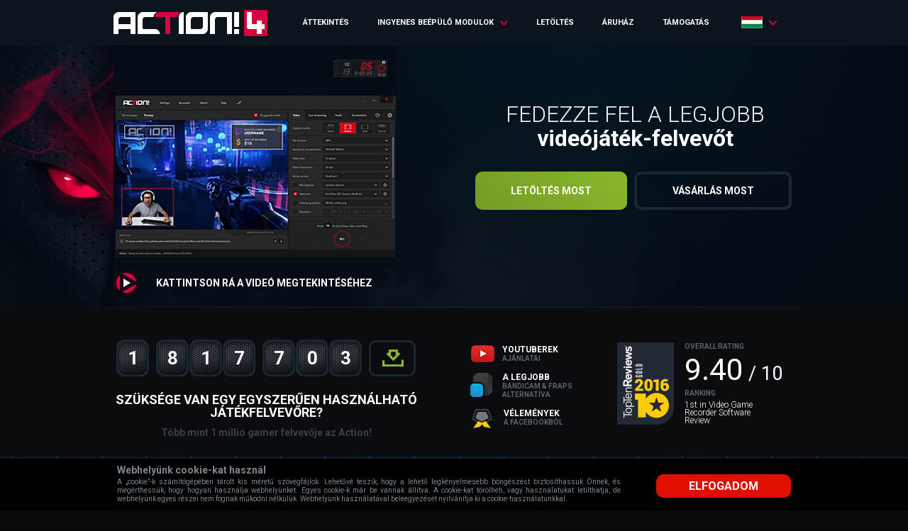

--- FILE ---
content_type: text/html; charset=utf-8
request_url: https://actionrecorder.com/hu
body_size: 9574
content:
<!DOCTYPE html>
<html lang="hu">
	<head prefix="og: http://ogp.me/ns# fb: http://ogp.me/ns/fb# website: http://ogp.me/ns/website#">
		<meta charset="utf-8" />
		<title>Action! - Játékfelvevő és Élő adatfolyam szoftver</title>
		<meta name="description" content="Próbálja ki a legfejlettebb játékfelvevőt profi játékfelvételek készítéséhez. A játékok legjobb minőségben való rögzítése, könnyen használható kezelőfelület. Ingyenes letöltés.
" />
		<meta name="viewport" content="width=device-width, initial-scale=1.0">
		<meta content="width=device-width, initial-scale=1.0, maximum-scale=1.0, user-scalable=0" name="viewport" />
		<meta property="og:type" content="website">
		<meta property="og:image" content="https://actionrecorder.com/actionlike2.png">
		<meta property="og:title" content="Action! - Játékfelvevő és Élő adatfolyam szoft">
		<meta property="og:site_name" content="">
		<meta property="og:url" content="http://actionrecorder.com/en">

		<meta property="og:image:height" content="1200" />
		<meta property="og:image:width" content="630" />
		<meta property="og:description" content="">
		<meta property="og:locale" content="en_US">
		<link rel="icon" href="/favicon.png">

		<link rel="stylesheet" href="/media/css/main.css" />
		<link rel="stylesheet" href="/media/css/responsive.css" />

		<script>
		  (function(i,s,o,g,r,a,m){i['GoogleAnalyticsObject']=r;i[r]=i[r]||function(){
		  (i[r].q=i[r].q||[]).push(arguments)},i[r].l=1*new Date();a=s.createElement(o),
		  m=s.getElementsByTagName(o)[0];a.async=1;a.src=g;m.parentNode.insertBefore(a,m)
		  })(window,document,'script','//www.google-analytics.com/analytics.js','ga');

		  ga('create', 'UA-46899372-1', 'actionrecorder.com');
		  ga('send', 'pageview');
		</script>
		<script>
    (function(h,o,t,j,a,r){
        h.hj=h.hj||function(){(h.hj.q=h.hj.q||[]).push(arguments)};
        h._hjSettings={hjid:329925,hjsv:5};
        a=o.getElementsByTagName('head')[0];
        r=o.createElement('script');r.async=1;
        r.src=t+h._hjSettings.hjid+j+h._hjSettings.hjsv;
        a.appendChild(r);
    })(window,document,'//static.hotjar.com/c/hotjar-','.js?sv=');
</script>
		<link rel="stylesheet" href="/media/css/jquery.fancybox-1.3.4.css" />
		<script>
			BASE_URL = '/';
			LANG = 'hu';
		</script>
		<!--[if lt IE 9]>
			<script src="/media/js/html5.js"></script>
		<![endif]-->
		<script src="/media/js/jquery.js"></script>
		<script src="/media/js/jquery.nivo.slider.js"></script>
		<script src="/media/js/jquery.fancybox-1.3.4.js"></script>
		<script src="/media/js/jquery.home.js"></script>

<!-- End Inspectlet Embed Code -->
<link rel="alternate" hreflang="en" href="https://actionrecorder.com/" />
<link rel="alternate" hreflang="pl" href="https://actionrecorder.com/pl" />
<link rel="alternate" hreflang="de" href="https://actionrecorder.com/de" />
<link rel="alternate" hreflang="ja" href="https://actionrecorder.com/ja" />
<link rel="alternate" hreflang="zh-tw" href="https://actionrecorder.com/zh-tw" />
<link rel="alternate" hreflang="zh-cn" href="https://actionrecorder.com/zh-cn" />
<link rel="alternate" hreflang="es" href="https://actionrecorder.com/es" />
<link rel="alternate" hreflang="fr" href="https://actionrecorder.com/fr" />
<link rel="alternate" hreflang="hu" href="https://actionrecorder.com/hu" />
<link rel="alternate" hreflang="it" href="https://actionrecorder.com/it" />
<link rel="alternate" hreflang="pt-br" href="https://actionrecorder.com/pt-br" />
<link rel="alternate" hreflang="ru" href="https://actionrecorder.com/ru" />
<link rel="alternate" hreflang="th" href="https://actionrecorder.com/th" />
	</head>

		<body id="home">
	<div class="cookiealert"><div class="cookiealert-container"><article><h6>Webhelyünk cookie-kat használ
</h6>A „cookie”-k számítógépében tárolt kis méretű szövegfájlok. Lehetővé teszik, hogy a lehető legkényelmesebb böngészést biztosíthassuk Önnek, és megérthessük, hogy hogyan használja webhelyünket. Egyes cookie-k már be vannak állítva. A cookie-kat törölheti, vagy használatukat letilthatja, de webhelyünk egyes részei nem fognak működni nélkülük. Webhelyünk használatával beleegyezését nyilvánítja ki a cookie-használatunkkal.</article><div><a href="#" class="cookieagree">Elfogadom
</a></div></div></div>
<script>
jQuery(function()
{
    function setCookie(c_name,value,exdays)
      {
      var exdate=new Date();
      exdate.setDate(exdate.getDate() + exdays);
      var c_value=escape(value) + ((exdays==null) ? "" : ";expires="+exdate.toUTCString());
      document.cookie=c_name+"=" + c_value;
      }
      function getCookie(c_name)
      {
      var i,x,y,ARRcookies=document.cookie.split(";");
      for (i=0;i<ARRcookies.length;i++)
      {
        x=ARRcookies[i].substr(0,ARRcookies[i].indexOf("="));
        y=ARRcookies[i].substr(ARRcookies[i].indexOf("=")+1);
        x=x.replace(/^\s+|\s+$/g,"");

        if (x==c_name)
        {
        return unescape(y);
        }
        }
      }
      //console.log(document.cookie.split(";"));
  //if (getCookie(' cookie_pop3333') != 'tru' && getCookie('cookie_pop3333') != 'tru')
  if (0)
  {
    jQuery.fancybox('<a href="https://actionrecorder.com/free-game-recorder"><img src="/free-game-recorder/popup_action2.jpg" width="700" height="380" style="display: block" /></a>',
    {
      'centerOnScroll': true,
      'hideOnContentClick': true,
      'showCloseButton': true,
      'padding': 0,
      'margin': 0,
      'width':700,
      'height': 380,
      'scrolling': 'no'
    });
    setCookie('cookie_pop3333', 'tru', '3');
  }
});
</script>

		<a name="top" id="top"></a>
		<a href="#top" id="totop" class="hu"></a>
				<header id="header">
			<div class="logo-bar">
				<div class="wrapper">
					<a href="/hu"><img src="/free-game-recorder/assets/images/logo_main.png" alt="Action! Game recorder" /></a>
					<nav id="nav-menu">
						<ul>
							<li>
								<a href="/hu/attekintes">Áttekintés</a>
							</li>
							<li class="sub">
								<a href="#">Ingyenes beépülő modulok
</a>
								<ul>
									<li><a href="/hu/tavoli-jatek">Távoli játék</a></li>
									<li><a href="/hu/live-streaming">Live Streaming</a></li>
								</ul>
							</li>
							<li>
								<a href="/hu/letoltes">LETÖLTÉS</a>
							</li>
							<li>
								<a href="/hu/aruhaz">Áruház
</a>
							</li>


							<li>
								<a href="/hu/tamogatas">Támogatás</a>

							</li>
						</ul>
					</nav>
					
					<div class="current-lang current-lang-hu"><span>HU</span></div>
					<div class="burger">
						<div class="burger-wrapper">
							<span>
								
							</span>
						</div>
					</div>
				</div>
			</div>

		</header>
		<div class="lang-selector">

	<div class="wrapper">
				<ul>
				
		<li>
			<a href="/" title="EN" class="multilang-selectable multilang-en" data-hreflang="en"><span></span> <strong>English</strong></a>		</li>

	
		<li>
			<a href="/pl" title="PL" class="multilang-selectable multilang-pl" data-hreflang="pl"><span></span> <strong>Polski</strong></a>		</li>

	
		<li>
			<a href="/de" title="DE" class="multilang-selectable multilang-de" data-hreflang="de"><span></span> <strong>Deutsch</strong></a>		</li>

	
		<li>
			<a href="/ja" title="JA" class="multilang-selectable multilang-ja" data-hreflang="ja"><span></span> <strong>日本語</strong></a>		</li>

	
		<li>
			<a href="/zh-tw" title="TW" class="multilang-selectable multilang-zh-tw" data-hreflang="zh-tw"><span></span> <strong>中文(繁體)</strong></a>		</li>

	
		<li>
			<a href="/zh-cn" title="CN" class="multilang-selectable multilang-zh-cn" data-hreflang="zh-cn"><span></span> <strong>中文(简体)</strong></a>		</li>

	
		<li>
			<a href="/es" title="ES" class="multilang-selectable multilang-es" data-hreflang="es"><span></span> <strong>Español</strong></a>		</li>

	
		<li>
			<a href="/fr" title="FR" class="multilang-selectable multilang-fr" data-hreflang="fr"><span></span> <strong>Français</strong></a>		</li>

	
		<li>
			<a href="/it" title="IT" class="multilang-selectable multilang-it" data-hreflang="it"><span></span> <strong>Italiano</strong></a>		</li>

	
		<li>
			<a href="/pt-br" title="BR" class="multilang-selectable multilang-pt-br" data-hreflang="pt-br"><span></span> <strong>Português</strong></a>		</li>

	
		<li>
			<a href="/ru" title="RU" class="multilang-selectable multilang-ru" data-hreflang="ru"><span></span> <strong>Русский</strong></a>		</li>

	
		<li>
			<a href="/th" title="TH" class="multilang-selectable multilang-th" data-hreflang="th"><span></span> <strong>ภาษาไทย</strong></a>		</li>

		</ul>
	</div>
	</div>


		
						<section id="slider2" class="other_langs">
				<section class="video">
					<div class="video-thumb">
						<img src="/media/actionrecorder.png">
					</div>
					<div class="horizontal-center">
						<a href="https://www.youtube.com/watch?v=Vfbgxwm4KCc" class="playspot" target="_blank">Kattintson rá a videó megtekintéséhez</a>
					</div>
					<script>
					$(function() {
						var widthwin = $(window).width();
						if ( widthwin >= 768 ) {
							$('.playspot').click(function()
							{
								$.fancybox('<iframe id="playerwideo" width="900" height="506" src="//www.youtube.com/embed/Vfbgxwm4KCc?rel=0&vq=hd720&autoplay=true" frameborder="0" allowfullscreen></iframe>', {margin:0,padding:0});

								return false;
							});
						} else {

						}
					});
					</script>
					<div class="right">

						<h1>Fedezze fel a legjobb <strong>videójáték-felvevőt</strong></h1>


						<div class="buttons_place">
							<a href="https://mirillis.com/en/downloads/downloads_action.html?utm_source=actionrecorder&utm_medium=buttons&utm_campaign=download_actionrecorder" class="dl internal js-download-event" target="_blank">Letöltés most
</a>
							<a href="/hu/aruhaz" class="buy">Vásárlás most</a>
						</div>
					</div>
				</section>
				</section>
	


<script>
					$(function()
					{
						$('a.videoplay').click(function(ev)
						{
							$('.voverlay').fadeOut();
							$('.video iframe').css('visibility', 'visible');

							$("#playerwideo")[0].src += "&autoplay=1";
							ev.preventDefault();

							return false;
						});

            //$('a.videoplay').trigger('click');
					});
				</script>
										<section id="subslider">
			<div class="wrapper">


				<div class="subcenter">
					<div class="slider-counter">
						<div class="sct">
							<i class="scount"><span class="sct-mil">1</span><span>8</span><span>1</span><span class="sct-mil">7</span><span>7</span><span>0</span><span>3</span></i>
							<a href="https://mirillis.com/en/downloads/downloads_action.html?utm_source=actionrecorder&utm_medium=buttons&utm_campaign=download_actionrecorder" class="dl internal js-download-event" target="_blank"><p class="sct-but"></p></a>
						</div>
					</div>
					<h2 class="sloogan hu">Szüksége van egy egyszerűen használható játékfelvevőre? <span>Több mint 1 millió gamer felvevője az Action!</span></h2>
					<h3 class="sloogan2 hu"></h3>
				</div>

				<ul class="best_features">
					<li>
						<a href="#section3">
						<img src="/media/images/ico_yt.png" />						<p>Youtuberek<br><span>ajánlatai</span></p>
						</a>
					</li>
					<li>
						<a href="#section-benchmarks">
						<img src="/media/images/ico_benchmark.png" />						<p>A legjobb<br><span>Bandicam & Fraps alternatíva</span></p>
						</a>
					</li>
					<li>
						<a href="#facebook-users-section">
						<img src="/media/images/ico_mark.png" />						<p>Vélemények<br><span>a Facebookból</span></p>
						</a>
					</li>
				</ul>


				<div class="awward_ribbon">
					<a href="http://video-game-recorder-software-review.toptenreviews.com/action--review.html" target="_blank" style="display:block">
						<div class="rib">
							<img src="/media/images/logo_top_ten.png" class="awardd" />						</div>
						<div class="ribbon_text">
							<p class="small">overall rating</p>
							<p class="big">9.40<span> / 10</span></p>
							<p class="small">ranking</p>
							<p class="desc">1st in Video Game<br>
							Recorder Software<br>
							Review</p>
						</div>
					</a>
				</div>




			</div>
		</section>
				<script type="application/ld+json">
{
  "@context": "http://schema.org/",
  "@type": "SoftwareApplication",
  "name": "Action! - Game recorder",
  "operatingSystem": "Windows Vista, Windows 7, Windows 8, Windows 8.1, Windows 10",
  "applicationCategory": "Game recording software",
  "downloadUrl": "https://actionrecorder.com/hu/letoltes",
  "fileSize": "21MB",
  "award": "Top Ten Reviews",
  "screenshot": "https://actionrecorder.com/media/images/download-box.png",
  "aggregateRating": {
    "@type": "AggregateRating",
    "ratingValue": "9.4",
    "bestRating": "10",
    "worstRating": "1",
  	"reviewCount": "1"
  },
  "offers": {
    "price": "29.95",
    "priceCurrency": "USD"
  }
}
</script>

		<section id="section2" class="home-section">
			<div class="wrapper">
			<h2>A legfőbb okok, amiért a gamerek választása az <strong>Action! – játékfelvevő</strong>

</h2>
				<ul>
					<li>
						<div class="img">
							<img src="/media/images/r1.png" />
						</div>
						<h3>Zökkenőmentes HD játékfelvétel<br /> akár 120 fps mellett is!</h3>
					</li>
					<li>
						<div class="img">
							<img src="/media/images/r2.png" />
						</div>
						<h3>A legnagyobb teljesítményű felvétel<br> és alacsony CPU-megterhelés!
</h3>
					</li>
					<li>
						<div class="img">
							<img src="/media/images/r3.png" />
						</div>
						<h3>Könnyen használható, stílusos felhasználói felület!</h3>
					</li>
					<li>
						<div class="img">
							<img src="/media/images/r4.png" />
						</div>
						<h3>Akár 20-szor kisebbvideófelvételek!</h3>
					</li>
					<li>
						<div class="img">
							<img src="/media/images/r5.png" />
						</div>
						<h3>Videórögzítés közvetlenül MP4 fájlba! (H.264/AVC)
</h3>
					</li>
					<li>
						<div class="img">
							<img src="/media/images/r6.png" />
						</div>
						<h3>Támogatja a mikrofonba mondott kommentárokat és a webkamerát is!
</h3>
					</li>
					<li>
						<div class="img">
							<img src="/media/images/r7.png" />
						</div>
						<h3>Gyors export közvetlenül YouTube-ra és Facebookra! </h3>
					</li>
					<li>
						<div class="img">
							<img src="/media/images/r8.png" />
						</div>
						<h3>ÉLŐ adatfolyam <strong>Twitch.tv<br />YouTube, Ustream </strong>és egyéb oldalakra!
</h3>
					</li>
					<li>
						<div class="img">
							<img src="/media/images/r9.png" />
						</div>
						<h3>A videófelvétel okostelefonból vezérelhető!</h3>
					</li>
				</ul>
<br /><br />

			</div>
		</section>

		<section id="section-action_box" class="home-section">
			<div class="wrapper">
				<div class="row">
					<div class="col">
						<img src="/media/images/action_box.png" />
					</div>
					<div class="col text">
						<p>Az Action! játékfelvevő nélkülözhetetlen eszközök és funkciók széles kínálatát nyújtja – ezeknek köszönhetően a játékod felvétele példátlanul egyszerűvé válik. Az intuitív kezelőfelület segítségével pillanatok alatt elérhetsz minden szükséges lehetőséget. A felvett játékot mindössze néhány kattintással feltöltheted a legnépszerűbb videóportálokra.</p>
						<p>Az Action! játékfelvevő kíméletes a hardverhez – a legkorszerűbb játékfelvevő motor alacsony CPU és GPU forrásigény mellett garantálja a legmagasabb teljesítményt!</p>
					</div>
				</div>
			</div>
		</section>

		<section id="footer-download" class="footer-download-hu">
			<div class="wrapper">
				<article>
					<h2>Próbálja ki a játékfelvevőnket!</h2>
					<h3>Garantáljuk az elégedettségét!</h3>

					<a href="https://mirillis.com/en/downloads/downloads_action.html?utm_source=actionrecorder&utm_medium=buttons&utm_campaign=download_actionrecorder" target="_blank" class="download internal js-download-event"><strong>Letöltés most
</strong></a>
					<p><strong>Próbálja ki most!</strong> Korlátozásmentes ingyenes <strong>próba 30-napra</strong></p>
				</article>
			</div>
		</section>

		<section id="section-benchmarks" class="home-section">
			<div class="wrapper desktop-ver">
				<h2>Leteszteltük az Action!-t és a többi játékfelvevőket <strong>Nézze meg az eredményeket, és döntse el, hogy melyik a jobb</strong></h2>
				<div class="bench-info">
					<div class="bleft">
						<p><em>Rendszer / <i>kijelző</i>
</em> <strong>Windows 8 / <i>1920x1080 60hz</i></strong></p>
						<p><em>Grafikus kártya</em> <strong>AMD Radeon R9270</strong></p>
						<p><em>CPU</em> <strong>Intel Core i7-3770 CPU 3.40 GHz</strong></p>
					</div>
					<div class="bright">
						<img src="/media/images/bf4.png" />
						<p>Tesztelés alapja: 120 fps-es rögzítés </p>
					</div>
				</div>
				<div class="bars">
					<img src="/media/images/benchmark/benchmark.png"  alt="" />
					<ul class="desc_legend">
						<li>
							<p><span class="big">MB</span><br> minden 1 képkockára</p>
							<p class="green legend">kevesebb = jobb</p>
						</li>
						<li>
							<p><span class="big">CPU usage</span><br>minden 1 képkockára</p>
							<p class="green legend">kevesebb = jobb</p>
						</li>
						<li>
							<p><span class="big">Real FPS</span><br>frames per second</p>
							<p class="blue legend">több = jobb</p>
						</li>
					</ul>
				</div>

			</div>
			<div class="wrapper mobile-ver">
				<h2>Leteszteltük az Action!-t és a többi játékfelvevőket <strong>Nézze meg az eredményeket, és döntse el, hogy melyik a jobb</strong></h2>
				<div class="bench-info">
					<div class="bleft">
						<p><em>Rendszer / <i>kijelző</i>
</em> <strong>Windows 8 / <i>1920x1080 60hz</i></strong></p>
						<p><em>Grafikus kártya</em> <strong>AMD Radeon R9270</strong></p>
						<p><em>CPU</em> <strong>Intel Core i7-3770 CPU 3.40 GHz</strong></p>
					</div>
					<div class="bright">
						<img src="/media/images/bf4.png" />
						<p>Tesztelés alapja: 120 fps-es rögzítés </p>
					</div>
				</div>
				<div class="bars">
					<div class="css-bars">
						<div class="benchamrk-bars">
							<ul>
								<li class="green">
									<p class="head">Action!</p>
									<div class="bar-wrapper perc-25">
										<span>Avi</span>
										<span class="num">0,3</span>
									</div>
								</li>
								<li class="grey">
									<p class="head">Fraps</p>
									<div class="bar-wrapper perc-100">
										<span>Avi</span>
										<span class="num">1,2</span>
									</div>
								</li>
								<li class="grey">
									<p class="head">Bandicam</p>
									<div class="bar-wrapper perc-59">
										<span>Mjpeg</span>
										<span class="num">0,7</span>
									</div>
								</li>
							</ul>
							<ul>
								<li class="green">
									<p class="head">Action!</p>
									<div class="bar-wrapper perc-17">
										<span>Avi</span>
										<span class="num">0,17</span>
									</div>
								</li>
								<li class="grey">
									<p class="head">Fraps</p>
									<div class="bar-wrapper perc-25">
										<span>Avi</span>
										<span class="num">0,25</span>
									</div>
								</li>
								<li class="grey">
									<p class="head">Bandicam</p>
									<div class="bar-wrapper perc-44">
										<span>Mjpeg</span>
										<span class="num">0,44</span>
									</div>
								</li>
							</ul>
							<ul>
								<li class="blue">
									<p class="head">Action!</p>
									<div class="bar-wrapper perc-100">
										<span>Avi</span>
										<span class="num">120</span>
									</div>
								</li>
								<li class="grey">
									<p class="head">Fraps</p>
									<div class="bar-wrapper perc-54">
										<span>Avi</span>
										<span class="num">65</span>
									</div>
								</li>
								<li class="grey">
									<p class="head">Bandicam</p>
									<div class="bar-wrapper perc-42">
										<span>Mjpeg</span>
										<span class="num">50</span>
									</div>
								</li>
							</ul>
						</div>
					</div>

					<ul class="desc_legend">
						<li>
							<p><span class="big">MB</span><br> minden 1 képkockára</p>
							<p class="green legend">kevesebb = jobb</p>
						</li>
						<li>
							<p><span class="big">CPU usage</span><br>minden 1 képkockára</p>
							<p class="green legend">kevesebb = jobb</p>
						</li>
						<li>
							<p><span class="big">Real FPS</span><br>frames per second</p>
							<p class="blue legend">több = jobb</p>
						</li>
					</ul>
				</div>

			</div>
	</section>
	<section id="award-section" class="home-section">
		<div class="wrapper">
			<div class="row">
				<div class="col">
					<div class="awward_ribbon">
						<a href="http://video-game-recorder-software-review.toptenreviews.com/action--review.html" target="_blank" style="display:block">
							<div class="rib">
								<img src="/media/images/logo_top_ten.png" class="awardd" />							</div>
							<div class="ribbon_text">
								<p class="small">overall rating</p>
								<p class="big">9.40<span> / 10</span></p>
								<p class="small">ranking</p>
								<p class="desc">1st in Video Game<br>
								Recorder Software<br>
								Review</p>
							</div>
						</a>
					</div>
				</div>
				<div class="col text">
					<p>A számok önmagukért beszélnek. Az Action! a képkockánkénti MB-ok, számítógépes forrás-felhasználás és FPS tekintetében a legjobb játékfelvevő szoftver. Semmilyen játékfelvevő nem rögzíti játékodat kisebb fájlban és alacsonyabb CPU- és GPU-igény mellett, képkockaveszteség nélkül! Ha takarékoskodni kívánsz a tárhelyeddel és forrásaiddal játékod lehető legjobb minőségű felvétele során, a döntés egyértelmű – Action! Game Recorder. A számok nem hazudnak.</p>
					<p>Ha még mindig nem vagy benne biztos, hogy az Action! játékfelvevőt válaszd-e, olvasd el az alábbiakban a legprofibb YouTuberek és játékosok értékeléseit.</p>
				</div>
			</div>
		</div>
	</section>
	<section id="section3" class="home-section">
			<div class="wrapper">
				<h2>Profi YouTuberek megerősítették az Action! minőségét</h2>
				<h3 class="head_yt">Megtekintés Értékelés</h3>
				<ul>
					<li>
						<a href="//www.youtube.com/watch?v=Vq--tKHIKXA&hd=1" target="_blank" class="play" title="Vardoc1">
							<h3>Vardoc1</h3>

							<article>
								<div class="avatar">
									<img src="/media/images/vardoc1.jpg" />
								</div>
								<div class="info">
									<p class="views">139 366 486</p>
									<p class="title">videó megtekintés</p>
									<p class="subs">964 150</p>
									<p class="title">Előfizetők</p>
									<img class="flag" src="/media/images/flags_spain.jpg">
								</div>
							</article>
						</a>
					</li>
					<li>
						<a href="//www.youtube.com/watch?v=2IXBHPGL9Wk&hd=1" target="_blank" class="play" title="NorryRampage">
							<h3>NorryRampage</h3>

							<article>
								<div class="avatar">
									<img src="/media/images/norryrampage.jpg" />
								</div>
								<div class="info">
									<p class="views">22 510 277</p>
									<p class="title">videó megtekintés</p>
									<p class="subs">134 577</p>
									<p class="title">Előfizetők</p>
									<img class="flag" src="/media/images/flags_eng.jpg">
								</div>
							</article>
						</a>
					</li>
					<li>
						<a href="//www.youtube.com/watch?v=NX_KIQqG8nk&hd=1" target="_blank" class="play" title="TheSkillClinic">
							<h3>TheSkillClinic</h3>

							<article>
								<div class="avatar">
									<img src="/media/images/theskillclinic.jpg" />
								</div>
								<div class="info">
									<p class="views">9 635 273</p>
									<p class="title">videó megtekintés</p>
									<p class="subs">52 981</p>
									<p class="title">Előfizetők</p>
									<img class="flag" src="/media/images/flags_eng.jpg">
								</div>
							</article>
						</a>
					</li>
					<li>
						<a href="//www.youtube.com/watch?v=i-hNch0cdkE&hd=1" target="_blank" class="play" title="GassyMexican">
							<h3>GassyMexican</h3>

							<article>
								<div class="avatar">
									<img src="/media/images/gassymexican.jpg" />
								</div>
								<div class="info">
									<p class="views">356 854 564</p>
									<p class="title">videó megtekintés</p>
									<p class="subs">1 412 792</p>
									<p class="title">Előfizetők</p>
									<img class="flag" src="/media/images/flags_eng.jpg">
								</div>
							</article>
						</a>
					</li>
				</ul>
			</div>
		</section>
		<section id="facebook-users-section" class="home-section">
			<div class="wrapper">
				<!-- Load Facebook SDK for JavaScript -->
				<div id="fb-root"></div>
				<script>(function(d, s, id) {
				  var js, fjs = d.getElementsByTagName(s)[0];
				  if (d.getElementById(id)) return;
				  js = d.createElement(s); js.id = id;
				  js.src = "//connect.facebook.net/en_US/sdk.js#xfbml=1&version=v2.7";
				  fjs.parentNode.insertBefore(js, fjs);
				}(document, 'script', 'facebook-jssdk'));</script>

				<!-- Your embedded comments code -->
				<ul class="carousel-comments">
				<!-- <div class="fb-comment-embed" data-href="https://www.facebook.com/Mirillis/videos/1416963878331401/?comment_id=1417881088239680" data-width="560" data-include-parent="false"></div>
				<div class="fb-comment-embed" data-href="https://www.facebook.com/Mirillis/photos/a.402327066461759.105471.111996825494786/1398430780184711/?type=3&amp;comment_id=1398446716849784" data-width="560" data-include-parent="false"></div>
				<div class="fb-comment-embed" data-href="https://www.facebook.com/Mirillis/photos/a.402327066461759.105471.111996825494786/942298639131263/?type=3&amp;comment_id=942305409130586" data-width="560" data-include-parent="false"></div>
				<div class="fb-comment-embed" data-href="https://www.facebook.com/Mirillis/photos/a.402327066461759.105471.111996825494786/942298639131263/?type=3&amp;comment_id=942300902464370" data-width="560" data-include-parent="false"></div> -->

					<!-- <li><div class="fb-comment-embed" data-href="https://www.facebook.com/Mirillis/videos/1416963878331401/?comment_id=1417002068327582" data-width="228"></div></li>
					<li><div class="fb-comment-embed" data-href="https://www.facebook.com/Mirillis/photos/a.402327066461759.105471.111996825494786/1398430780184711/?type=3&amp;comment_id=1398446716849784" data-width="228"></div></li>
					<li><div class="fb-comment-embed" data-href="https://www.facebook.com/Mirillis/videos/1416963878331401/?comment_id=1417881088239680" data-width="228"></div></li>
					<li><div class="fb-comment-embed" data-href="https://www.facebook.com/Mirillis/photos/a.402327066461759.105471.111996825494786/942298639131263/?type=3&amp;comment_id=942300902464370" data-width="228"></div></li> -->
				</ul>
				<script src="/media/js/jquery.bxslider.min.js"></script>
				<script type="text/javascript">
					// $(function()
					// 	{

					// $('.fb-comment-embed').ready(function() {
					// 	$('.carousel-comments li').queue(function(){
					// 		var li_height = $(this).find('.fb-comment-embed').height();

					// 		$(this).height(li_height);

					// 	});
					// });


					// 	$('.carousel-comments').bxSlider({
					// 	  minSlides: 2,
					// 	  maxSlides: 2,
					// 	  slideWidth: 228,
					// 	  slideMargin: 10
					// 	});
					// });
				</script>

				<div class="social_links">
					<ul>

						<li><a href="https://mirillis.com"><img src="/media/images/ico_mirillis.png" alt="Mirillis"></a></li>
						<li><a href="https://www.facebook.com/Mirillis"><img src="/media/images/ico_fb.png" alt="Mirillis Facebook"></a></li>

					</ul>
					<div class="more">
						<p>read more</p>
						<a href="https://www.facebook.com/Mirillis">www.facebook.com/Mirillis</a>
					</div>
				</div>
			</div>
		</section>

		<!-- <script src="/media/js/jquery.bxslider.min.js"></script>
		<script>
$(function()
{
	$('#tweets').bxSlider({
		'mode': 'horizontal',
		'randomStart': false,
		'easing': 'swing',
		'pager': false,
		'controls': false,
		'auto': true,
		'speed': 700,
		'pause': 4000,
		'responsive': false,
		'useCSS': false
	});
});
		</script>

		<section id="section4" class="home-section">
			<div class="wrapper">
				<ul id="tweets">
				
				</ul>
			</div>
		</section> -->
		
		<footer id="footer2">
			<div class="wrapper">
				<div class="left">
					<img src="/media/images/actionlogofooter.png" />
					<p>Tervezte <a href="https://mirillis.com"><img src="/media/images/mirillislogofooter.png" /></a></p>
				</div>
				<div class="right">
					<article>
						<h3>Action! játékfelvevő – a legjobb játékfelvevő szoftver</h3>
<p>Az Action! a legjobb játékfelvevő, amely lehetővé teszi valós idejű, kiváló minőségű játékfelvétel készítését, kijelzi a játék képkockasebességét, élő hangos kommentárok rámondását, webkamerás videófelvételeket ad hozzá, és saját emblémával fedi át. Ez a játékfelvevő ingyenes élő adatfolyam sugárzását teszi lehetővé, vagyis a játékok rögzítését és élő adatfolyam adását a Twitch, hitbox, YouTube stb. oldalain. Az Action! nem csupán egy játékfelvevő - Az ingyenes Android vagy PC alkalmazással távolról is játszhatja PC-játékát okostelefonon, táblagépen vagy másik számítógépen. Action! A játékfelvevő a legkisebb fájlméret mellett a legjobb videóminőséget nyújtja minden játékfelvételnél.</p>
<div  class="hidden">
<p>Minden OpenGL és DirectX 8/9/10/11/12 játék felvehető akár 120 fps mellett 4k-ig. A legjobb Windows asztal rögzítési teljesítmény mellett az Action! a leggyorsabb felvevő minden flash és egyéb böngésző játékhoz. Telepítse az Action! játékfelvevő ingyenes próbaverzióját, tartsa rendszere illesztőprogramjait frissen, és élvezze a legsimább játékfelvételt!</p>
<p>Töltse le a legjobb játékfelvevőt most, vagy ismerje meg az összes rendelkezésre álló funkciót és az Action! ingyenes beépülőmoduljait.</p>
<h3>Hogyan kezdjünk a játék felvételéhez az Action! segítségével?</h3>
<p>Töltse le a játékfelvevõ ingyenes próbaverzióját, majd futtassa az Action! telepítőjét, és kövesse a telepítési útmutatót. Ezután nyissa meg az Action! játékfelvevőt, és válassza ki a játék felvételi módját. Megjegyezzük, hogy a játékokat aktív képernyőfelvételi módban is rögzítheti. A játék felvételi módjának a kiválasztását követőn indítsa el a játékot, és a F9 billentyű használatával elindíthatja és leállíthatja a játék rögzítését. Ha le kívánja játszani a felvett játékot, csak nyissa meg az Action! játékfelvevő ablakát és kattintson duplán a játékfelvételre az Action! felületének bal oldalán.</p>
<p>Most már tudja, hogyan hozhat létre játékfelvételt a legkényelmesebben.</p>
<h3>Melyik a legjobb videójáték-felvevő?</h3>
<p>A piacon számos ingyenes játékfelvevő eszköz áll rendelkezésére, amelyek lehetővé teszik, hogy videón rögzítse játékát. Ám ha egy könnyen használható szoftvert keres, amely csúcsminőségű játékfelvételt tesz lehetővé és számos funkciót kínál, kiderül, hogy csak néhány figyelmet érdemlő játékfelvevő szoftver létezik. Ha nem tudja, hogy melyik játékfelvevőt kéne választania, olvassa el a legjobb játékfelvevő eszközökön végzett tesztünket.</p>
</div>
					</article>
					<script>
						$(function()
						{
							$('#footer2 .moreicon a').click(function(){
								if ($(this).hasClass('opened'))
								{
									$(this).removeClass('opened').css('transform', 'rotate(0deg)');
									$('#footer2 article .hidden').slideUp(500);
								}
								else
								{

									$(this).addClass('opened').css('transform', 'rotate(180deg)');
									$('#footer2 article .hidden').slideDown(500);
								}

								return false;
							});
						});
					</script>
					<div class="moreicon">
						<a href="#" title="Read more"></a>
					</div>
				</div>
			</div>
		</footer>
		<!-- Piwik -->
		<script type="text/javascript">
			$(document).ready(function(){

				
				var burgerMenu = $('.burger')
					navWrapper = $('#nav-menu')
					headerWrapper = $('#header')
					langSelector = $('.lang-selector')

				burgerMenu.on('click', function(){
					if (burgerMenu.hasClass('active')){
						navWrapper.slideUp(300);
						burgerMenu.removeClass('active');
						headerWrapper.removeClass('active');
					} else {
						navWrapper.slideDown(300);
						burgerMenu.addClass('active');
						headerWrapper.addClass('active');
						langSelector.removeClass('active')
					}
				});

				var subMenuWrapper = $('#header .logo-bar nav > ul > li.sub')
					subMenuList = $('#header .logo-bar nav > ul > li.sub ul')

				subMenuWrapper.on('click', function(){
					if (subMenuWrapper.hasClass('active')){
						subMenuList.slideUp(300);
						subMenuWrapper.removeClass('active');
					} else {
						subMenuList.slideDown(300);
						subMenuWrapper.addClass('active');
					}
				});
			});

			// block acces to resurses

			// $(document).keydown(function(e){
			//     if(e.which === 123){

			//        return false;

			//     }

			// });

			// $(document).bind("contextmenu",function(e) { 
			// 	e.preventDefault();

			// });
		</script>
		<script type="text/javascript">
		  var _paq = _paq || [];
		  _paq.push(["setDomains", ["*.actionrecorder.com"]]);
		  _paq.push(['trackPageView']);
		  _paq.push(['enableLinkTracking']);
		  (function() {
		    var u="//tracking.mirillis.net/";
		    _paq.push(['setTrackerUrl', u+'piwik.php']);
		    _paq.push(['setSiteId', '3']);
		    var d=document, g=d.createElement('script'), s=d.getElementsByTagName('script')[0];
		    g.type='text/javascript'; g.async=true; g.defer=true; g.src=u+'piwik.js'; s.parentNode.insertBefore(g,s);
		  })();
		</script>
		<noscript><p><img src="//tracking.mirillis.net/piwik.php?idsite=3&amp;rec=1" style="border:0;" alt="" /></p></noscript>
		<!-- End Piwik Code -->


	</body>
</html>


--- FILE ---
content_type: text/css
request_url: https://actionrecorder.com/media/css/main.css
body_size: 14808
content:
@import url(reset.css);
@import url(nivo.css);
@import url(https://fonts.googleapis.com/css?family=Roboto:100,400,300,700,700italic,400italic&subset=latin,latin-ext,cyrillic,cyrillic-ext);
html {
	overflow-x: hidden;
}

body {
    -webkit-font-smoothing: antialiased;
    -moz-osx-font-smoothing: grayscale;
}

.lang-selector {
	background: #090d10;
	position: absolute;
	top: 64px;
	left: 0;
	right: 0;
	z-index: 50;
	text-align: center;
	overflow: hidden;
	max-height: 0;
	transition: max-height 0.2s ease-out;
}

.lang-selector.active {
	max-height: 100px;
}

.lang-selector li {
	display: inline-block;
	vertical-align: top;
	margin: 0 10px;
	padding: 20px 0;
}

.lang-selector li a {
	text-decoration: none;
	color: white;
	font-size: 11px;
	text-align: center;
}

.lang-selector li a strong {
	display: block;
	margin-top: 10px;
	font-weight: normal;
}

.lang-selector li a span {
	display: block;
	margin: 0 auto;
	width: 50px;
	height: 29px;
	background-repeat: no-repeat;
	text-indent: -9999px;
}

.current-lang {
	float: right;
	cursor: pointer;

	margin-right: 5px;
	background: url(../images/navtoparrow.png) no-repeat right 20px center;
	padding: 23px;
	padding-left: 25px;
	padding-right: 40px;
}

.current-lang:hover {
	background-color: #090d10;
}

.current-lang span {
	display: block;
	margin: 0 auto;
	width: 30px;
	height: 18px;
	background-repeat: no-repeat;
	text-indent: -9999px;
	background-position: 0 -18px;
	background-size: cover;
}

.lang-selector li a:hover span,
.lang-selector li a.selected span {
	background-position: 0 -29px;
}

.lang-selector li a[data-hreflang="en"] span,
.current-lang-en span,
.flag.en span {
	background-image: url(../images/flags/en.png);
}

.lang-selector li a[data-hreflang="pl"] span,
.current-lang-pl span,
.flag.pl span {
	background-image: url(../images/flags/pl.png);
}

.lang-selector li a[data-hreflang="th"] span,
.current-lang-th span,
.flag.th span {
	background-image: url(../images/flags/th.png);
}

.lang-selector li a[data-hreflang="pt-br"] span,
.current-lang-pt-br span,
.flag.pt-br span {
	background-image: url(../images/flags/br.png);
}

.lang-selector li a[data-hreflang="ru"] span,
.current-lang-ru span,
.flag.ru span {
	background-image: url(../images/flags/ru.png);
}

.lang-selector li a[data-hreflang="es"] span,
.current-lang-es span,
.flag.es span {
	background-image: url(../images/flags/es.png);
}

.lang-selector li a[data-hreflang="hu"] span,
.current-lang-hu span,
.flag.hu span {
	background-image: url(../images/flags/hu.png);
}

.lang-selector li a[data-hreflang="ja"] span,
.current-lang-ja span,
.flag.ja span {
	background-image: url(../images/flags/ja.png);
}

.lang-selector li a[data-hreflang="zh-cn"] span,
.current-lang-zh-cn span,
.flag.zh-cn span {
	background-image: url(../images/flags/cn.png);
}

.lang-selector li a[data-hreflang="de"] span,
.current-lang-de span,
.flag.de span {
	background-image: url(../images/flags/de.png);
}

.lang-selector li a[data-hreflang="it"] span,
.current-lang-it span,
.flag.it span {
	background-image: url(../images/flags/it.png);
}

.lang-selector li a[data-hreflang="zh-tw"] span,
.current-lang-zh-tw span,
.flag.zh-tw span {
	background-image: url(../images/flags/tw.png);
}

.lang-selector li a[data-hreflang="fr"] span,
.current-lang-fr span,
.flag.tw span {
	background-image: url(../images/flags/fr.png);
}

.tooltip {
	display:none;
	position:absolute;
	border:1px solid #333;
	background-color:#161616;
	border-radius:5px;
	padding:10px;
	max-width: 400px;
	color:#fff;
	font-size:12px;
	text-align: justify;
}

body {
	background: #08090d;
	font-family: 'Roboto', Arial, sans-serif;
	color: #a5a5a5;
	font-size: 14px;
	line-height: 18px;
	overflow-x: hidden;
	/* min-width: 960px; */
	padding-bottom: 20px;
	overflow: hidden;
}

* {
	outline: none;
}

.sentbar {
	height: 40px;
	line-height: 40px;
	background: #d7043e;
	font-size: 14px;
	text-transform: uppercase;
	color: white;
	text-align: center;
}

.sentbar strong {
	background: url(../images/sentok.png) no-repeat left center;
	display: inline-block;
	padding-left: 30px;
	height: 40px;
}

.cookiealert {
	background: black;
	padding: 10px 0;
	position: fixed;
	left: 0;
	right: 0;
	bottom: 0;
	z-index: 100;
}

.cookiealert-container {
	width: 950px;
	margin: 0 auto;
	overflow: hidden;
}

.cookiealert article {
	color:#798690;
	font-size: 10px;
	line-height: 12px;
	text-align: justify;
	width: 710px;
	float: left;
	margin-right: 50px;
}

.cookiealert article h6 {
	font-weight: bold;
	font-size: 14px;
	margin-bottom: 5px;
}

.cookiealert-container div {
	text-align: center;
	padding-top: 0px;
}

.cookiealert div img {
	display: block;
	margin: 0 auto;
}

.cookiealert div a:hover {
	background: #25292C;
}

.cookiealert div a {
	display: block;
	height: 33px;
	line-height: 33px;
	width: 190px;
	font-size: 16px;
	text-align: center;
	color: white;
	font-weight: bold;
	text-transform: uppercase;
	text-decoration: none;
	float: left;
	-moz-transition: all 0.3s ease-out;
	-o-transition: all 0.3s ease-out;
	-webkit-transition: all 0.3s ease-out;
	transition: all 0.3s ease-out;
	border-radius: 10px;
	background: #dd1000;
	margin-top: 12px;
}

.language-suggest {
	border: 25px solid #18191d;
	text-align: center;
	width: 676px;
	height: 170px;
	background: url(../images/language-switch-bg.jpg) no-repeat center;
}

.language-suggest p.p1 {
	color: #46525e;
	font-size: 16px;
	font-weight: bold;
	margin-top: 20px;
}

.language-suggest p.p2 {
	font-size: 30px;
	color: white;
	font-weight: 300;
	margin-top: 15px;
	margin-bottom: 25px;
}

.language-suggest a {
	display: inline-block;
	background: #46525e;
	color: #18191d;
	font-weight: bold;
	text-decoration: none;
	padding: 13px 20px;
	position: relative;
	margin: 0 10px;
}


.language-suggest a.active {
	background: #ffffff;
}

.language-suggest a.flag {
	padding-left: 70px;

}

.language-suggest a.flag span {
	background-position: center bottom;
}


.language-suggest a span {
	display: block;
	position: absolute;
	top: 7px;
	left: 10px;
	height: 29px;
	width: 50px;

	vertical-align: middle;
}

#totop {
	width: 115px;
	height: 56px;
	background: url(../images/top.jpg) no-repeat;
	position: fixed;
	right: 10px;
	bottom: -56px;
	display: block;
	z-index: 10;
}

#totop.pl {
	width: 115px;
	height: 56px;
	background: url(../images/top_pl.jpg) no-repeat;
	position: fixed;
	right: 10px;
	bottom: -56px;
	display: block;
	z-index: 10;
}

.wrapper {
	width: 960px;
	clear: both;
	margin: 0 auto;
	position: relative;
}

.of {
	overflow: hidden;
}

.content-darkgray {
	background: #131d26;
	color: #a5a5a5;
	overflow: hidden;
}

.content-lightgray {
	background: #1f2224;
	color: #a5a5a5;
}

.borderer {
	height: 0px;
	overflow: hidden;
}

strong {
	font-weight: bold;
}

#header {
	clear: both;
}

section {
	clear: both;
}

#header .logo-bar {
	background:#0c151c;
	height: 64px;
	position: relative;
	z-index: 11;
}

#header .logo-bar img {
	float: left;
	margin-top: 0;
	margin-right: 10px;
	margin-left: 0;
}

#header .logo-bar nav {
	float: left;
	margin-left: 20px;
}


#header .logo-bar nav .sub {
	position: relative;
}

#header .logo-bar nav .sub ul {
	display: none;
	position: absolute;
	top: 64px;
	left: -0px;
	right: -0px;
	overflow: hidden;
}

#header .logo-bar nav .sub:hover ul {
	display: block;
}

#header .logo-bar nav .sub ul a {
	display: block;
	height: 64px;
	line-height: 64px;
	color: white;
	font-weight: bold;
	text-decoration: none;
	text-transform: uppercase;
	font-size: 12px;
	padding: 0 0;
	text-align: center;
	-moz-transition: all 0.2s ease-out;
	-o-transition: all 0.2s ease-out;
	-webkit-transition: all 0.2s ease-out;
	transition: all 0.2s ease-out;
	background: #090d10;
}

#header .logo-bar nav .sub ul a:hover {
	background: #d7043e;
}

#header .logo-bar nav > ul > li {
	float: left;
	-moz-transition: all 0.2s ease-out;
	-o-transition: all 0.2s ease-out;
	-webkit-transition: all 0.2s ease-out;
	transition: all 0.2s ease-out;
}

#header .logo-bar nav > ul > li > a {
	display: block;
	height: 64px;
	line-height: 64px;
	color: white;
	font-weight: bold;
	text-decoration: none;
	text-transform: uppercase;
	font-size: 14px;
	padding: 0 25px;
	text-align: center;
	-moz-transition: all 0.2s ease-out;
	-o-transition: all 0.2s ease-out;
	-webkit-transition: all 0.2s ease-out;
	transition: all 0.2s ease-out;
}

:lang(de) #header .logo-bar nav > ul > li > a,
:lang(es) #header .logo-bar nav > ul > li > a,
:lang(hu) #header .logo-bar nav > ul > li > a,
:lang(it) #header .logo-bar nav > ul > li > a,
:lang(pt) #header .logo-bar nav > ul > li > a,
:lang(fr) #header .logo-bar nav > ul > li > a {
	font-size: 11px;
}

:lang(it) #header .logo-bar nav > ul > li > a,
:lang(fr) #header .logo-bar nav > ul > li > a,
:lang(de) #header .logo-bar nav > ul > li > a,
:lang(hu) #header .logo-bar nav > ul > li > a  {
	padding: 0 20px;
}

:lang(th) #header .logo-bar nav > ul > li > a,
:lang(cn) #header .logo-bar nav > ul > li > a,
:lang(tw) #header .logo-bar nav > ul > li > a,
:lang(jp) #header .logo-bar nav > ul > li > a {
	padding: 0 30px;
}

:lang(ru) #header .logo-bar nav > ul > li > a {
	font-size: 10px;
}


#header .logo-bar nav > ul > li:hover {
	background: #090d10;
}

#header .logo-bar nav > ul > li > a.default,
#header .logo-bar nav > ul:hover > li > a.default:hover {
	background: #d7043e; /* Old browsers */
}

/*#header .logo-bar nav > ul > li:first-child > a:hover,
#header .logo-bar nav > ul > li:first-child > a.current,
#header .logo-bar nav > ul:hover > li:first-child > a.current:hover {
	background: #d7043e;
}

#header .logo-bar nav > ul > li:nth-child(2) > a:hover,
#header .logo-bar nav > ul > li:nth-child(2) > a.current,
#header .logo-bar nav > ul:hover > li:nth-child(2) > a.current:hover {
	background: #e50300;
}

#header .logo-bar nav > ul > li:nth-child(3) > a:hover,
#header .logo-bar nav > ul > li:nth-child(3) > a.current,
#header .logo-bar nav > ul:hover > li:nth-child(3) > a.current:hover {
	background: #f12724;
}

#header .logo-bar nav > ul > li:nth-child(4) > a:hover,
#header .logo-bar nav > ul > li:nth-child(4) > a.current,
#header .logo-bar nav > ul:hover > li:nth-child(4) > a.current:hover {
	background: #fc524f;
}*/

#header .logo-bar .header-logo {
	position: absolute;
	left: 0;
	right: 0;
	top: 0;
}

#header .logo-bar .header-lang {
	position: absolute;
	left: 0;
	top: 0;
	right
}

#header .logo-bar nav > ul > li.sub > a {
	background: url(../images/navtoparrow.png) no-repeat right center;
	padding-right: 20px;
	margin-right: 20px;
}


#header .logo-bar nav > ul > li > div.submenu {
	display: none;
}

#header .logo-bar ul.lang {
	max-height: 25px;
	overflow: hidden;
	position: absolute;
	right: 0px;
	top: 20px;
	-moz-transition: all 0.2s ease-out;
	-o-transition: all 0.2s ease-out;
	-webkit-transition: all 0.2s ease-out;
	transition: all 0.2s ease-out;
}

#header .logo-bar ul.lang:hover {
	max-height: 500px;
}

#header .logo-bar ul.lang li {
	background: #d7043e;
}

#header .logo-bar ul.lang li.cur-container {
	height: 25px;
	background: #d7043e url(../images/lang-arrow.png) no-repeat 26px center;
}

#header .logo-bar ul.lang li:not(.current):hover {
	background: #1f2224;
}

#header .logo-bar ul.lang span {
	position: absolute;
	display: block;
	top: 0;
	left: 0;

}

#header .logo-bar ul.lang li a,
#header .logo-bar ul.lang li span {
	width: 45px;
	height: 25px;
	color: white;
	font-size: 12px;
	text-decoration: none;
	line-height: 25px;
	display: block;
	font-weight: bold;
	text-indent: 7px;
}

#header .logo-bar iframe {
	float: right;
	margin-top: 7px;
}
#slider .subnav-bar {
	top: -40px;
	height: 40px;
	position: absolute;
	width: 100%;

}

#slider .slider-bg-left {
	position: absolute;
	left: 0;
	top: 0;
	background: #0D0D0E;
	width: 50%;
	height: 526px;
	z-index: 0;
}
#slider .slider-bg-right {
	position: absolute;
	right: 0;
	top: 0;
	width: 50%;
	height: 526px;
	background: url(../images/RIGHT_side2.png) repeat;
	z-index: 0;
}

#slider .subnav-bar ul.sleft {
	left: 191px;
	background: #25292c;
	border-bottom-left-radius: 10px;
	position: absolute;
	z-index: 10;
		overflow: hidden;

	width: 1920px;
	padding-left: 20px;
	height: 40px;

}

#slider .subnav-bar ul.sright {
	overflow: hidden;
	right: 207px;
	background: #25292c;
	border-bottom-right-radius: 10px;
	position: absolute;
	z-index: 10;
	padding-right: 30px;
	width: 1920px;
	height: 40px;

}

#slider .subnav-bar li {
	float: right;
	height: 40px;
}


#slider .subnav-bar ul.sleft li {
	float: left;
}

#slider .subnav-bar a {
	font-size: 14px;
	color: #7d8a95;
	font-weight: bold;
	text-decoration: none;
	text-transform: uppercase;
	display: block;
	line-height: 40px;
	padding: 0 20px;
}

#slider .subnav-bar a:hover,
#slider .subnav-bar a.current,
#slider .subnav-bar ul:hover a.current:hover {
	color: white;
}

#slider .subnav-bar a.current ul:hover a.current {
	color: #3a393a;
}

#slider {
	width: 100%;
	height: 650px;
	position: relative;
	z-index: 0;
	background: #5a636b;
	overflow: hidden;
	color: white;
}

#slider .video {
	width: 900px;
	height: 506px;
	background: url(../images/home_videoholder.jpg) no-repeat;
	margin: 0 auto;
	margin-top: 80px;
	text-align: center;
	position: relative;
}

#slider .video .voverlay {
	position: absolute;
	top: 0;
	left: 0;
	width: 900px;
	height: 506px;
}

#slider .video h1 strong {
	font-size: 42px;
	font-weight: bold;
	display: block;
	margin-top: 15px;
	margin-bottom: 15px;
}

#slider .video h6 {
	font-size: 24px;
	font-weight: bold;
}

#slider .video h1 {
	font-size: 24px;
	font-weight: 300;
	margin-top: 60px;
}

#slider .video .videoplay {
	display: inline-block;
	width: 199px;
	height: 199px;
	background: url(../images/home_play.png) no-repeat;
	text-indent: -9999px;
	margin-top: 50px;
	margin-bottom: 40px;
}

#slider .video iframe {
	visibility: hidden;
}


#slider {
 background: url(../images/bgwelcome.jpg) no-repeat center top;
}

#slider .slider-gradient-left {
	height: 380px;
	width: 400px;
	position: absolute;
	left: 0;
	top: 0;
	background: url(../images/left.png) repeat-y;
	z-index: 10;
}

#slider .slider-gradient-right {
	height: 380px;
	width: 400px;
	position: absolute;
	right: 0;
	top: 0;
	background: url(../images/prawa.png) repeat-y;
	z-index: 10;
}

#slider .bgslider {
	overflow: hidden;
	width: 100%;
}

#slider .wrapper {
	height:448px;
	position: relative;
}

#slider .slider-container {
	width: 1920px;
	height: 526px;
	position: absolute;
	left: 50%;
	margin-left: -960px;
}

#slider .nivo-controlNav {
	position: absolute;
	right: 0;
	bottom: -69px;
	z-index: 9999;
	display: none;
}

#slider .nivo-controlNav a {
	display: block;
	float: left;
	width: 15px;
	height: 15px;
	background: #40474b;

	margin-left: 2px;
	text-indent: -9999px;
}

#slider .nivo-controlNav a.active {
	background: #7d8a95;
}

#slider .slider-container ul {
	height: 526px;
}

#slider .slider-buttons {
	position: absolute;
	right: 155px;
	bottom: 16px;
	z-index: 999;
}

#slider .slider-buttons > a {
	display: block;
	height: 33px;
	line-height: 33px;
	width: 165px;
	font-size: 16px;
	text-align: center;
	color: white;
	font-weight: bold;
	text-transform: uppercase;
	text-decoration: none;
	float: left;
	-moz-transition: all 0.3s ease-out;
	-o-transition: all 0.3s ease-out;
	-webkit-transition: all 0.3s ease-out;
	transition: all 0.3s ease-out;
	border-radius: 10px;
}

#slider .slider-buttons a.buy {
	background: #25292C;
	margin-left: 10px;
}

#slider .slider-buttons a.dl {
	background: #569f00;
}

#slider .slider-buttons a.dl:hover {
	background: #236b00;
}

#slider .slider-buttons a.buy:hover {
	background: #ee7601;
}

#subslider {
	background: #0a0c0f;
	overflow: hidden;
	height: 210px;
}

#subslider .wrapper .buttonss a {
	display: block;
	height: 33px;
	line-height: 33px;
	width: 165px;
	font-size: 16px;
	text-align: center;
	color: white;
	font-weight: bold;
	text-transform: uppercase;
	text-decoration: none;
	-moz-transition: all 0.3s ease-out;
	-o-transition: all 0.3s ease-out;
	-webkit-transition: all 0.3s ease-out;
	transition: all 0.3s ease-out;
	border-radius: 10px;
}


#subslider a.buy {
	background: #25292C;
	margin-top: 10px;
}

#subslider a.dl {
	background: #25292C;
	margin-top: 70px;
}

.awward_ribbon {
	margin-top: 49px;
	margin-left: 20px;
	float: left;
}

.awward_ribbon a {
	text-decoration: none;
}

.awward_ribbon .rib {
	float: left;
}

.awward_ribbon .ribbon_text {
	float: left;
	width: 153px;
	padding-left: 15px;
}

 .awward_ribbon .ribbon_text p {
	font-size: 10px;
	line-height: 11px;
	display: block;
	color: #ffffff;
	font-size: 12px;
	font-weight: 300;
}

.awward_ribbon .ribbon_text p.small {
	font-size: 10px;
	color: #5b656c;
	font-weight: 600;
	line-height: 12px;
	text-transform: uppercase;
	margin-bottom: 5px;
}

.awward_ribbon .ribbon_text p.big {
	font-size: 43px;
	color: #ffffff;
	line-height: 43px;
	font-weight: 500;
}

.awward_ribbon .ribbon_text p.big span {
	font-size: 27px;
}©

#subslider .awardd {
	display: block;
}

#subslider .buttonss {
	float: right;
}

#subslider .wrapper .buttonss a.dl {
	background: #569f00;
}

#subslider .wrapper .buttonss a.dl:hover {
	background: #236b00;
}

#subslider a.buy:hover {
	background: #ee7601;
}

#subslider h3.sloogan2 {
	font-size: 35px;
	font-weight: 300;
	color: white;
	position: absolute;
	top: 319px;
	right: 255px;
	z-index: 10;
	text-align: center;
	margin-top: 40px !important;
}

#subslider .subcenter {
	float: left;
	width: 430px;
	text-align: center;
	margin-right: 73px;
	margin-top: 30px;
}

#subslider .subcenter .sct {
	position: relative;
	top: 0;
	right: 0;
	border :0;
	display: inline-block;

}

#subslider h2.sloogan2.pl {
	right: 70px;
}

#subslider h2.sloogan {
	font-size: 18px;
	font-weight: 600;
	color: white;
	margin-top: 10px !important;
	text-align: center;
	line-height: 18px;
	text-transform: uppercase;
}

#subslider h2.sloogan.pl {
	right: -0px;
	font-size: 20px;
}

#subslider h2.sloogan span {
	display: block;
	color: #394148;
	font-weight: 600;
	text-align: center;
	display: block;
	text-transform: none;
	font-size: 14px;
	margin-top: 10px;
}

.best_features {
	float: left;
	margin-top: 53px;
}

.best_features li:after {
	content: '';
	display: block;
	clear: both;
} 

.best_features li {
	margin-bottom: 15px;
}

.best_features img {
	float: left;
	margin: 0 10px 0 0;
}

.best_features p {
	float: left;
	color: #ffffff;
	font-size: 12px;
	text-transform: uppercase;
	line-height: 12px;
	font-weight: 600;
}

.best_features p span {
	color: #5b656c;
	font-size: 10px;
	line-height: 10px;
}

/* sekcja z boxem */

#section-action_box {
	padding: 35px 0 40px;
}

.row:after {
	content: '';
	display: block;
	clear: both;
}

.col {
	float: left;
}


#section-action_box .col.text {
	width: 670px;
	margin-left: 95px;
	margin-top: 20px;
	color: #ffffff;
}
.col.text p {
	margin-bottom: 25px;
	font-size: 18px;
	line-height: 24px;
	font-weight: 100;
} 

#section-benchmarks {
	background: #222b31 url(../images/section_benchmarks.jpg) no-repeat center bottom;
	overflow: hidden;
	padding-bottom: 50px;
}

#section-benchmarks div.bench-info {
	padding: 10px 50px;
	background: #3c4a55;
	width: 960px;
	position: relative;
	left: -50px;
	overflow: hidden;
	margin-top: 60px;
}

#section-benchmarks div.bench-info .bleft {
	float: left;
	font-size: 16px;
	line-height: 22px;
	color: #8a909a;
	padding-top: 30px;
}

#section-benchmarks div.bench-info .bleft i {
	color: white;
}

#section-benchmarks div.bench-info .bleft p em {
	display: inline-block;
	width: 180px;
}

#section-benchmarks div.bench-info .bright {
	float: right;
}

#section-benchmarks div.bench-info .bright img {
	float: right;
}

#section-benchmarks div.bench-info .bright p {
	float: right;
	font-size: 16px;
	line-height: 22px;
	color: #8a909a;
	text-align: right;
	margin-top: 50px;
	margin-right: 20px;
}

#section-benchmarks div.bench-info .bright p strong {
	color: white;
	display: block;
}

#section-benchmarks .bars {
	text-align: center;
	margin-top: 20px;
	margin-bottom: 80px;
	width: 1060px;
	position: relative;
	left: -50px;
}

#section-benchmarks .bars img {
	width: 100%;
}

#section-benchmarks h2 {
	font-size: 36px;
	font-weight: 600;
	text-align: center;
	margin-top: 30px;
	color: white;
	line-height: 30px;
}

#section-benchmarks h2 strong {
	display: block;
	font-size: 24px;
	line-height: 30px;
	margin-top: 10px;
}

#section-benchmarks .desc_legend {
	width: 960px;
	position: relative;
	left: 50px;
	margin: 35px 0;
}

#section-benchmarks .desc_legend li {
	width: 200px;
	margin-right: 178px;
	float: left;
}

#section-benchmarks .desc_legend li:last-child {
	margin-right: 0px !important;
}

#section-benchmarks .desc_legend li p {
	font-size: 18px;
	line-height: 20px;
	font-weight: 100;
	color: #8a909a;
}

#section-benchmarks .desc_legend li p .big {
	font-size: 24px;
	font-weight: 700;
	color: #ffffff;
}

#section-benchmarks .desc_legend li p.legend {
	font-size: 16px;
	line-height: 24px;
}

#section-benchmarks .desc_legend li p.green {
	color: #64b200;
}

#section-benchmarks .desc_legend li p.blue {
	color: #0ba2e2;
}

/* awward section */

#award-section {
	padding-bottom: 20px;
}

#award-section .col.text {
	width: 670px;
	margin-left: 40px;
	margin-top: 40px;
	color: #ffffff;
}

#award-section .awward_ribbon {
	margin-left: 0;
}

#section3 {

	/*background: #08090d url(../images/section3.jpg) no-repeat center top;*/
	background-color: #0b151c; 
	z-index: 2;
	padding: 1px;
	padding-bottom: 30px;
}


#section3 h2 {
	font-size: 36px;
	line-height: 40px;
	font-weight: 600;
	text-align: center;
	margin-top: 70px;
	color: white;
}

#section3 h2 .yt_red {
	color: #d7043e;
}

#section3 h3.head_yt {
	font-size: 70px;
	line-height: 70px;
	font-weight: 100;
	color: #ffffff;
	margin-top: 70px;
	text-align: center;
} 

#section3 article {
	text-align: left;
	overflow: hidden;
	clear: both;
}

#section3 article .left {
	float: left;
	margin-top: 130px;
	margin-left: 60px;
}

#section3 article .left .p11 {
	font-size: 36px;
	font-weight: 100;
	color: white;
	line-height: 40px;
}



#section3 article .left .p22 {
	font-size: 70px;
	margin-top: 40px;
	margin-bottom: 20px;
	color: white;
	font-weight: 100;
}

#section3 article .left img {
	margin-top: 20px;
}

#section3 article .left .youtuber {
	margin-top: 30px;
}

#section3 article .left .youtuber .nick {
	font-size: 24px;
	color: #d7043e;
	font-weight: 700;
}

#section3 article .left .youtuber .subs {
	background: #d7043e;
	margin-top: 10px;
	font-weight: 700;
	font-size:18px;
	display: inline-block;
	padding: 10px 20px;
	color: white;
}

#section3 article .left .youtuber .sub {
	font-weight: 700;
	font-size:18px;
	margin-top: 10px;
	color: white;
	text-transform: uppercase;
}

#section3 article .screen {
	float: left;
	width: 533px;
	height: 373px;
	background: url(../images/youtube-screen.png) no-repeat;
	margin-left: 90px;
	margin-top: 80px;
	padding-top: 25px;
	padding-left: 30px;
	position: relative;
}

#section3 article .screen .img {
	width: 500px;
	height: 305px;
	vertical-align: middle;
	text-align: center;
	display: table-cell;
	margin-top: 30px;
	position: relative;
	z-index: 0;
}

#section3 article .screen .play {
	position: absolute;
	top: 50%;
	left: 50%;
	width: 232px;
	height: 232px;
	background: url(../images/play.png) no-repeat -14px -14px;
	margin-left: -116px;
	margin-top: -136px;
	z-index: 10;
}

#section3 ul {
	margin: 0 auto;
	margin-top:65px;
	overflow: hidden;
}

#section3 ul li {
	background: url(../images/screen-youtuber.png) no-repeat;
	background-size: contain;
	width: 224px;
	height: 196px;
	float: left;
	cursor: pointer;
	margin-left: 16px;
}

#section3 ul li:first-child {
	margin-left: 0;
}

#section3 ul li a {
	color: white;
	display: block;
	margin-left: 4px;
	margin-top: 4px;
	width: 202px;
	height: 133px;
	border: 2px solid #142731;
	border-radius: 3px;
	-moz-transition: all 0.2s ease-in;
	-o-transition: all 0.2s ease-in;
	-webkit-transition: all 0.2s ease-in;
	transition: all 0.2s ease-in;
	overflow: hidden;
	padding: 0 0 0 10px;
	text-decoration: none;
}

#section3 ul li:hover a {
	border-color: #d7043e;
}

#section3 ul li a h3 {
	font-size: 16px;
	font-weight: 700;
	margin-top: 5px;
	float:left;
	color: #d7043e;
}

#section3 ul li a span.from {
	display: block;
	text-align: right;
	margin-top: 10px;
	vertical-align: baseline;
	line-height: 17px;
}

#section3 ul li a span.from strong {
	font-size: 12px;
	color: #d7043e;
	vertical-align: baseline;
	text-transform: uppercase;
}

#section3 ul li a .avatar {
	width: 87px;
	height: 87px;
	padding: 5px;
	background: #323c4a;
	float: left;
	margin-top: 5px;
}

#section3 ul li a .avatar img {
	width: 100%;
}

#section3 ul li a .info {
	float: left;
	margin-left: 13px;
}


#section3 ul li a .info p {
	display: block;
	font-weight: 700;
}

#section3 ul li a .info p.views {
	font-size: 15px;
	line-height: 15px;
	margin-top: 5px;
	color: #fff;
}

#section3 ul li a .info p.subs {
	font-size: 15px;
	line-height: 15px;
	margin-top: 7px;
}

#section3 ul li a .info p.title {
	margin-top: 1px;
	font-size: 11px;
	line-height: 11px;
	text-transform: uppercase;
	color: #323c4a;
}

#section3 ul li a .info img {
	display: block;
	margin-top: 8px;
}

#section4 {
	background: #171a22;
	z-index: 3;
}

#section4 .container {
	text-align: center;
}

#section4 ul {
	overflow: hidden;
}

#section4 ul li {
	height: 152px;
	text-align: center;
}

#section4 .tweet {
	display: inline-block;
	background:  url(../images/twitter.png) no-repeat left center, url(../images/quote-left.png) no-repeat 100px 15px, url(../images/quote-right.png) no-repeat right 35px;
	font-size: 24px;
	font-weight: 100;
	padding: 20px 30px;
	margin-top: 45px;
	letter-spacing: 1px;
	padding-left: 130px;
}


.slider-content {
	position: absolute;
	top: 50px;
	left: 0;
}

.slider-content > * {
	position: relative;
	z-index: 999;
	text-transform: uppercase;
	color: #3a393a;
	left: -500px;
	opacity: 0;
}

#slider-content-1 .p1 {
	font-size: 68px;
	margin-left: 35px;
}

#slider-content-1 .p2 {
	font-weight: bold;
	font-size: 68px;
	margin-top: 35px;
}

#slider-content-1 .p2 span {
	color: #dd1000;
}

#slider-content-1 .p3 {
	font-size: 80px;
	margin-left: 70px;
	margin-top: 55px;
	font-weight: bold;
}

#slider-content-1 .p3 span {
	color: #00c4cb;
}

#slider-content-1 .p4 {
	margin-top: -55px;
	font-weight: bold;
	font-size: 16px;
}

#slider-content-2 .p1 {
	font-size: 68px;
	margin-left: 40px;
	font-weight: bold;
	margin-top: 40px;
}

#slider-content-2 .p1 span {
	color: #dd1000;
}

#slider-content-2 .p2 {
	font-size: 52px;
	margin-top: 55px;
}

#slider-content-2 .p2 span {
	color: #dd1000;
}

#slider-content-2 .p3 {
	margin-top: -50px;
	font-weight: bold;
	font-size: 16px;
	margin-left: 10px;
}

#slider-content-3 .p1 {
	font-size: 69px;
	margin-left: 20px;
	margin-top: 20px;
}

#slider-content-3 .p1 span {
	font-size: 33px;
}

#slider-content-3 .p2 {
	font-size: 87px;
	margin-left: 20px;
	margin-top: 30px;
	font-weight: bold;
}

#slider-content-3 .p2 span {
	color: #dd1000;
}

#slider-content-3 .p3 {
	font-size: 65px;
	margin-left: 20px;
	margin-top: 60px;
	font-weight: bold;
}

#slider-content-3 .p3 span {
	color: #dd1000;
}

#slider-content-3 .p4 {
	margin-top: -50px;
	font-weight: bold;
	font-size: 16px;
	margin-left: 20px;
}

#slider-content-4 .p1 {
	font-size: 52px;
	margin-left: 45px;
	margin-top: 20px;
}

#slider-content-4 .p2 {
	font-size: 85px;
	margin-left: 75px;
	margin-top: 35px;
	font-weight: bold;
}

#slider-content-4 .p2 span {
	color: #dd1000;
}

#slider-content-4 .p3 {
	font-size: 66px;
	margin-left: 120px;
	margin-top: 65px;
	font-weight: bold;
}

#slider-content-4 .p3 span {
	color: #dd1000;
}

#slider-content-4 .p4 {
	margin-top: -55px;
	font-weight: bold;
	font-size: 16px;
	margin-left: 35px;
}

#screenshots {
	position: relative;
	overflow: hidden;
	height: 1px;
	-moz-transition: all 0.3s ease-out;
	-o-transition: all 0.3s ease-out;
	-webkit-transition: all 0.3s ease-out;
	transition: all 0.3s ease-out;
	background: #181a1c;
}

#screenshots.opened {
	height: 109px;
}

#screenshots-header {
	height: 31px;
	background: #25292c;
}

#screenshots-header h2 {
	font-size: 15px;
	font-weight: bold;
	color: white;
	background:  url(../images/ss-arrow.png) no-repeat right 23px center;
	text-transform: uppercase;
	padding-right: 60px;
	cursor: pointer;
	height: 30px;
	line-height: 30px;
	float: left;
	border-top-left-radius: 10px;
	padding-left: 20px;
}

#screenshots-header h2.opened {
	background: url(../images/ss-arrow2.png) no-repeat right 23px center;
}

#screenshots ul {
	margin-top: 9px;
	margin-bottom: 0;
}

#screenshots li {
	overflow: hidden;
	float: left;
	margin: 0 3px;
}

#screenshots li a {
	display: block;
	position: relative;
	width: 130px;
	height: 90px;
}

#screenshots li a * {
	position: relative;
	width: 130px;
	height: 90px;
}

#screenshots li a img.clr {
	z-index: 1;
	opacity: 0;
	position: absolute;
	top: 0;
	left: 0;
	-moz-transition: all 0.3s ease-out;
	-o-transition: all 0.3s ease-out;
	-webkit-transition: all 0.3s ease-out;
	transition: all 0.3s ease-out;
}

#screenshots li a img.bw {
	z-index: 0;
}

#screenshots li a span {
	z-index: 2;
	width: 116px;
	height: 76px;
	position: absolute;
	border: 7px solid #25292c;
	top: 0;
	left: 0;
	-moz-transition: all 0.3s ease-out;
	-o-transition: all 0.3s ease-out;
	-webkit-transition: all 0.3s ease-out;
	transition: all 0.3s ease-out;
	background: url(../images/glass.png) no-repeat left top;
}

#screenshots li a:hover span {
	border-color: #7d8a95;
}

#screenshots li a:hover img.clr {
	opacity: 1;
}

.content-download {
	padding-bottom: 110px;
}

.content-download .left {
	float: left;
	width: 720px;
	padding-top: 50px;
}

.content-download .right {
	width: 185px;
	float: right;
	padding-top: 50px;
}

.content-download .right .download-button {
	display: block;
	height: 75px;
	line-height: 70px;
	width: 185px;
	background: url(../images/download-new.png) no-repeat left top;
	font-size: 18px;
	text-align: center;
	color: white;
	font-weight: bold;
	text-transform: uppercase;
	text-decoration: none;
	border-radius: 10px;
}

.content-download .right .download-button.pl {
	background: url(../images/download-new-pl.png) no-repeat left top;
}

.content-download .right .download-button.pl:hover {
	background: url(../images/download-new-hover-pl.png) no-repeat left top;
}

.content-download .right p {
	text-align: center;
	margin-top: 10px;
	font-size: 12px;
	text-transform: uppercase;
	color: white;
}

.content-download .left {
	width: 720px;
}

.content-download .left h2 {
	font-size: 24px;
	color: white;
	font-weight: bold;
	text-transform: uppercase;
	margin-bottom: 10px;
	line-height: 30px;
}

.content-download .left p {
	font-size: 14px;
	text-align: justify;
}

.content-download .contest {
	margin-top: 60px;
	margin-left: -50px;
	margin-right: -50px;
	background: #1f2224;
	border-radius: 15px;
	padding: 15px 0;
	padding-left: 60px;
	height: 165px;
	position: relative;
}

.content-download .contest span {
	background: url(../images/contest-arrow.png) no-repeat;
	display: block;
	width: 52px;
	height: 72px;
	position: absolute;
	bottom: -68px;
	left: 720px;
}

.content-download .contest > img {
	float: left;
}

.content-download .contest article {
	float: left;
	width: 510px;
	margin-left: 70px;
}

.content-download .contest article h2 {
	font-size: 24px;
	color: white;
	font-weight: bold;
	text-transform: uppercase;
	margin-bottom: 10px;
	margin-top: 15px;
}

.content-download .contest article p {
	text-align: justify;
	color: #7d8a95;
}

.content-download .contest a.more {
	display: block;
	float: left;
	width: 190px;
	height: 65px;
	line-height: 65px;
	font-size: 18px;
	text-align: center;
	color: #1f2224;
	font-weight: bold;
	text-transform: uppercase;
	text-decoration: none;
	background: #40474b;
	margin-left: 60px;
	margin-top: 50px;
	border-radius: 10px;
	-moz-transition: all 0.2s ease-out;
	-o-transition: all 0.2s ease-out;
	-webkit-transition: all 0.2s ease-out;
	transition: all 0.2s ease-out;
}

.content-download .contest a.more:hover {

	background: #7d8a95;
}

#supfooter {
	padding-top: 80px;
	height: 405px;
	background: #25292c url(../images/footerbgnew.jpg) no-repeat center;
}
#supfooter .logo {
	width: 300px;
	margin-left: 10px;
}

#supfooter .character {
	position: absolute;
	right: -70px;
	top: -110px;
}

#supfooter a.footermore {
	display: block;
	float: right;
	background: url(../images/linkarrow.png) no-repeat right center;
	line-height: 16px;
	font-size: 16px;
	color: #727272;
	padding-right: 20px;
	text-decoration: none;
	margin-top: 50px;
	margin-bottom: 10px;
}

#supfooter article {
	width: 470px;
	margin-left: 10px;
	overflow: hidden;
}

#supfooter article h2 {
	font-size: 24px;
	line-height: 30px;
	color: white;
	font-weight: bold;
	text-transform: uppercase;
	margin-bottom: 10px;
}

#supfooter article p {
	font-size: 14px;
	text-align: justify;
	color: #a5a5a5;
}

#supfooter .social {
	width: 625px;
	margin-top: 15px;
	padding-top: 10px;
	margin-left: 10px;
}

#supfooter .social img {
	vertical-align: middle;
	margin-right: 30px;
}

#supfooter h3 {
	background: #25292c;
	color: white;
	text-align: center;
	font-weight: bold;
	text-transform: uppercase;
	text-decoration: none;
	padding: 10px 40px;
	position: absolute;
	bottom: -70px;
	left: 30px;
}

#supfooter .copyrights {
	color: #40474b;
	font-size: 11px;
	position: absolute;
	left: 310px;
	bottom: -69px;
}

#footer {
	padding-top: 60px;
	overflow: hidden;
	padding-bottom: 50px;
	background: #32383b;
	display: none;
}

#supfooter a {
	color: white;
	text-decoration: none;
}

#footer .left {
	width: 380px;
	float: left;
}

#footer .left a {
	color: #61676b;
	font-size: 18px;
	text-decoration: none;
}

#footer .left a img {
	margin-right: 10px;
}

#footer .left p {
	font-size: 11px;
	line-height: 13px;
	text-align: justify;
	margin-top: 10px;
	color: #61676b;
}
#footer .right {
	float: right;
	margin-top: 70px;
}

#footer .right img {
	vertical-align: middle;
	margin: 0 30px;
}

.wrapper-anav {
	height: 110px;
	margin-top: 60px;
	position: relative;
}

nav.action-nav {
	overflow: hidden;
	position: absolute;
	z-index: 10;
	background: rgb(37, 41, 44);
	width: 100%;
	left: 0;
	right: 0;
	padding-bottom: 10px;
	padding-top: 10px;
	padding-left: 10px;
}

#support.content-darkgray {
	background: rgb(37, 41, 44);
}

nav.action-nav iframe {
	float: right;
	margin-right: 10px;
	margin-top: 0px;
}

nav.action-nav ul {
	float: left;
}

nav.action-nav li {
	float: left;
}

.sct {
	overflow: hidden;
	position: absolute;
	top: 183px;
	right: 85px;
	color: white;
	font-weight: bold;
	font-size: 26px;
	text-align: center;
	line-height: 52px;
	z-index: 10;
	padding: 10px 0px;
	border-top: 1px solid #1c1e20;
	border-bottom: 1px solid #1c1e20;
}

.sct span {
	display: block;
	float: left;
	width: 46px;
	height: 52px;
	background: url(../images/ctbg.png) no-repeat;
	margin-right: 1px;
	margin-top: 5px;
}

.sct span.sct-mil {
	margin-right: 10px;
}

.sct p.sct-but {
	background: url(../images/ctbut.png) no-repeat;
	background-position: center 1px;
	float: left;
	width: 60px;
	height: 45px;
	border: solid 3px #192731;
	text-indent: -9999px;
	margin-left: 9px;
	margin-top: 6px;
	border-radius: 10px;
}

#slider h3.sloogan2 {
	font-size: 35px;
	font-weight: 300;
	color: white;
	position: absolute;
	top: 319px;
	right: 255px;
	z-index: 10;
	text-align: center;
}

#slider h3.sloogan2.pl {
	right: 70px;
}

#slider h3.sloogan {
	font-size: 42px;
	font-weight: 100;
	color: white;
	position: absolute;
	top: 79px;
	right: 25px;
	z-index: 10;
	text-align: center;
}

#slider h3.sloogan.pl {
	right: -0px;
	font-size: 38px;
}

#slider h3.sloogan span {
	display: block;
	font-weight: 700;
	text-align: center;
	display: block;
	font-size: 18px;
	margin-top: 40px;
}

nav.action-nav li a {
	width: 160px;
	height: 55px;
	display: block;
	color: white;
	text-decoration: none;
	text-transform: uppercase;
	font-weight: bold;
	line-height: 55px;
	background: #40474b;
	-moz-transition: all 0.2s ease-out;
	-o-transition: all 0.2s ease-out;
	-webkit-transition: all 0.2s ease-out;
	transition: all 0.2s ease-out;
	text-align: center;
	margin-right: 2px;
}

#remote-gameplay nav.action-nav li a {
	width: 160px;
	height: 55px;
	display: block;
	color: white;
	text-decoration: none;
	text-transform: uppercase;
	font-weight: bold;
	line-height: 55px;
	background: #232e3b;
	-moz-transition: all 0.2s ease-out;
	-o-transition: all 0.2s ease-out;
	-webkit-transition: all 0.2s ease-out;
	transition: all 0.2s ease-out;
	text-align: center;
	margin-right: 2px;
}

nav.action-nav li:first-child a {
	border-bottom-left-radius: 10px;
}

nav.action-nav li:last-child a {
	border-bottom-right-radius: 10px;
}

nav.action-nav li a:hover {
	background: #303539;
}

#remote-gameplay nav.action-nav li a:hover {
	background: #2a3645;
}

nav.action-nav ul:hover li a.current,
nav.action-nav li a.current,
nav.action-nav ul:hover li a.current:hover  {
	color: white;
	background: #d7043e;
}

nav.action-nav img {
	float: right;
	margin-top: 3px;
	margin-right: 40px;
}

#features {
	background: rgb(37, 41, 44) url(../images/features-head.jpg) no-repeat center -65px;
}

#features .wrapper-anav {
	margin-top: 100px;
}

#features .a1 {
	margin: 0;
	padding: 0;
	margin-top: 110px;
	min-height: 129px;
	margin-left: 10px;
}

#features .a1 h1 {
	font-size: 24px;
	color: white;
	font-weight: 100;
	text-transform: uppercase;
	margin-bottom: 15px;
	width: 430px;
	line-height: 24px;
}

#features .a1 p {
	font-size: 14px;
	text-align: justify;
	width: 430px;
	color: #a5a5a5;
	font-weight: 300;
}

#features h2 {
	margin-top: 20px;
	margin-bottom: 30px;
	line-height: 34px;
	font-size: 18px;
	color: white;
	text-transform: uppercase;
	font-weight: bold;
	margin-left: 10px;
}

#features h2 span {
	width: 34px;
	height: 34px;
	color: white;
	background: #d7043e;
	line-height: 34px;
	text-align: center;
	display: inline-block;
	margin-right: 15px;
	display: none;
}

#features table {
	border-collapse: separate;
	width: 940px;
	margin: 0 ;
	margin-left: 8px;
	color: #1f2224;
	font-size: 13px;
	margin-bottom: 100px;
}

#features table a {
	font-weight: bold;
	color: #a5a5a5;
	text-decoration: none;
}

#features table span {
	color: white;
}

#features table td {
	border-left: 3px solid #25292c;
	color: #a5a5a5;
	background: #303539;
	border-bottom: 10px solid #25292c;
	padding-top: 10px;
	padding-bottom: 10px;
	padding-left: 30px;
}

#features table td.title {

}

#features table td.title {
	width: 240px;
	padding-right: 30px;
	background: #40474c;
	color: #a5a5a5;
}

#features table tr.rowspaned td {
	border-bottom: 1px solid #25292c;
}

#features table tr.rowspaned td.title {
	border-bottom: 10px solid #25292c;
}

#features table tr.rowspaned.last td {
	border-bottom: 10px solid #25292c;
}

#features .infos {
	margin-top: -70px;
	margin-left: 40px;
	padding-bottom: 150px;
	font-size: 12px;
	line-height: 12px;
}

#features .infos span {
	color: white;
}

#section2 {
	background-color: #0b161d;
	background-image:  url(../images/section2_up.jpg);
	background-position: center top;
	background-repeat: no-repeat;
	color: white;
}

#section2 article {
	padding: 30px 0;
	font-size: 16px;
	line-height: 24px;
	text-align: justify;
}

#section2 article p {
	margin-bottom: 15px;
}

#section2 h2 {
	font-size: 42px;
	line-height: 50px;
	font-weight: 100;
	text-align: center;
	padding-top: 80px;
}

#section2 h2 strong {
	display: block;
}

#section2 ul {
	font-size: 16px;
	font-weight: 300;
	text-align: center;
	position: relative;
	margin: 0 auto;
	margin-top: 10px;
	overflow: hidden;
}

#section2 ul li {
	width: 320px;
	float: left;
	margin-top: 45px;
	height: 140px;
}

#section2 ul li h3 {
	line-height: 24px;
	margin-top: 10px;
}

#section2 ul li .img {
	height: 85px;
	width: 320px;
	display: table-cell;
	text-align: center;
	vertical-align: middle;
}

#footer-download {
	height: 546px;
	background: #222b31 url(../images/download-footer-bg.png) no-repeat center;
	color: white;
}

#footer-download.footer-download-pl {
	background: #222b31 url(../images/download-footer-bg.png) no-repeat center;
}

#footer-download article {
	float: left;
	margin-left: 0px;
	margin-top: 160px;
	text-align: center;
}

#footer-download article h2 {
	font-weight: 600;
	font-size: 33px;
	line-height: 33px;
	text-transform: uppercase;
}

#footer-download article h3 {
	font-weight: 700;
	font-size: 24px;
	text-transform: uppercase;
	margin-top: 10px;
}

:lang(fr) #footer-download article h2,
:lang(pt) #footer-download article h2,
:lang(it) #footer-download article h2,
:lang(ru) #footer-download article h2,
:lang(th) #footer-download article h2 {
	font-size: 32px;
	line-height: 36px;
}

:lang(jp) #footer-download article h2 {
	font-size: 22px;
	line-height: 26px;
}

:lang(jp) #footer-download article h3 {
	font-size: 16px;
	line-height: 20px;
}

#footer-download article p strong {
	color: #75c300;
}

#footer-download article p {
	font-size: 18px;
	font-weight: 300;
	margin-top: 40px;
	line-height: 18px;
	text-transform: uppercase;
}

#footer-download article a {
	line-height: 24px;
	text-align: center;
	text-transform: uppercase;
	font-size: 14px;
	color: white;
    background: #739b24;
    background: -moz-linear-gradient(45deg, #739b24 1%, #89b92c 100%);
    background: -webkit-linear-gradient(45deg, #739b24 1%,#89b92c 100%);
    background: linear-gradient(45deg, #739b24 1%,#89b92c 100%);
    filter: progid:DXImageTransform.Microsoft.gradient( startColorstr='#739b24', endColorstr='#89b92c',GradientType=1 );
	display: inline-block;
	margin-top: 40px;
	padding: 20px 50px;
	text-decoration: none;
	border-radius: 12px;
}

:lang(fr) #footer-download article a {
	font-size: 20px;
}


#footer2 {
	overflow: hidden;
}

#footer2 .left {
	width: 294px;
	text-align: right;
	padding: 120px 0;
	float: left;
}

#footer2 .left p {
	vertical-align: baseline;
	margin-top: 20px;
	color: #999fa7;
	font-size: 23px;
	font-weight: 100;
	padding-bottom: 5px;
}

#footer2 .right {
	width: 570px;
	float: right;
	padding: 60px 0;
}

#footer2 .right .hidden {
	display: none;
}

#footer2 .right h3 {
	font-size: 20px;
	color: white;
	line-height: 24px;
	margin-top: 15px;
}

#footer2 .right p {
	text-align: justify;
	color: #999fa7;
	font-size: 14px;
	line-height: 20px;
	margin-top: 5px;
}

#footer2 .right a {
	color: #999fa7;
}

#footer2 .right .moreicon {
	text-align: right;
	margin-top: 10px;
}

#footer2 .right .moreicon a {
	text-indent: -9999px;
	display: inline-block;
	background:#d7043e url(../images/footerarrow.png) no-repeat center;
	width: 25px;
	height: 23px;
}

#download .a1 {
	margin-top: 60px;
	margin-left: 10px;
	margin-right: 10px;

}

#download .a1 h1 {
	font-size: 24px;
	color: white;
	font-weight: bold;
	text-transform: uppercase;
	margin-bottom: 10px;
}

#download .a1 p.p1 {
	font-size: 14px;
	text-align: justify;
}

#download .a1 h4 {
	font-size: 14px;
	color: white;
	font-weight: bold;
	text-transform: uppercase;
	margin-top: 40px;
}

#download .a1 p.p2 {
	font-size: 14px;
	text-align: justify;
}

#download .downloads {
	margin-top: 30px;
	overflow: hidden;
}

#download .downloads li {
	float: left;
	width: 192px;
}

#download .downloads li a {
	display: block;
	height: 55px;
	width: 175px;
	padding-top: 20px;
	background: #569f00;
	font-size: 18px;
	text-align: center;
	color: white;
	font-weight: bold;
	text-transform: uppercase;
	text-decoration: none;
	-moz-transition: all 0.2s ease-out;
	-o-transition: all 0.2s ease-out;
	-webkit-transition: all 0.2s ease-out;
	transition: all 0.2s ease-out;
	border-radius: 10px;
}

#download .downloads li a span {
	font-weight: normal;
	display: block;
	font-size: 12px;
	margin-top: 2px;
}


#download .downloads li a:hover {
	background: #236b00;
}



#download .downloads li a.buy {
	background: #40474b;
}

#download .downloads li a.buy:hover {
	background: #ee7601;
}

#download .downloads li p {
	text-align: center;
	margin-top: 10px;
	font-size: 12px;
	text-transform: uppercase;
	color: white;
}

#download .downloads li div {
	width: 175px;
	margin: 0 auto;
}

#download .subcontent {
	margin-top: 30px;
}

#download .subcontent li > a {
	color: #8a8a8a;
	text-decoration: none;
}

#download .subcontent li.opened > a {
	background: url(../images/dl-arrow2.png) no-repeat left center;
}

#download .subcontent li {
	overflow: hidden;
}

#download .subcontent li div.collapsable {
	display: none;
}

#download .subcontent li.opened div.collapsable {
	display: block;
}



#download-thanks {
	padding-top: 30px;
	padding-bottom: 110px;
}

#download-thanks .banner {
	margin: 0 -50px;
	height: 200px;
	text-align: center;
	line-height: 200px;
	background: white;
}

#download-thanks .a1 {
	margin-top: 30px;
}

#download-thanks .a1 h2 {
	font-size: 24px;
	color: white;
	font-weight: bold;
	text-transform: uppercase;
	margin-bottom: 10px;
}

#download-thanks .a1 h2 em {
	color: #d7043e;
}

#download-thanks .a1 p {
	font-size: 18px;
	color: #8d9ca8;
}

#download-thanks .contest {
	margin-top: 60px;
	margin-left: -50px;
	margin-right: -50px;
	background: #1f2224;
	border-radius: 15px;
	padding: 15px 0;
	padding-left: 60px;
	height: 165px;
	position: relative;
}

#download-thanks .contest span {
	background: url(../images/contest-arrow.png) no-repeat;
	display: block;
	width: 52px;
	height: 72px;
	position: absolute;
	bottom: -68px;
	left: 720px;
}

#download-thanks .contest .dl {
	display: block;
	height: 75px;
	width: 185px;
	line-height: 75px;
	background: #d7043e;
	font-size: 18px;
	text-align: center;
	color: white;
	font-weight: bold;
	text-transform: uppercase;
	text-decoration: none;
	-moz-transition: all 0.2s ease-out;
	-o-transition: all 0.2s ease-out;
	-webkit-transition: all 0.2s ease-out;
	transition: all 0.2s ease-out;
	float: left;
	margin-top: 40px;
	border-radius: 10px;
}

#download-thanks .contest .dl:hover {
	background: #686868;
}

#download-thanks .contest .p0 {
	color: white;
	font-size: 16px;
	line-height: 22px;
	margin-top: 55px;
	float: left;
	margin-left: 30px;
}

#download-thanks .contest article {
	float: right;
	color: white;
	text-align: right;
	margin-right: 50px;
	margin-top: 35px;
}

#download-thanks .contest article .p1, #download-thanks .contest article .p3 {
	font-size: 16px;
}

#download-thanks .contest article .p2 {
	font-size: 28px;
	text-decoration: underline;
	margin: 5px 0 8px 0;
}

#overview {
	background: rgb(37, 41, 44) url(../images/overview-head.jpg) no-repeat center -65px;
}

#overview .wrapper-anav {
	margin-top: 100px;
}

#overview .overview-container {
	width: 100%;
	margin: 0 auto;
	overflow-x: hidden;
}

#overview .overview-bg {
	background: url(../images/overview.jpg) no-repeat 10px 170px;
	height: 4253px;
	width: 1200px;
	margin: 0 auto;
}

#overview .overview-bg2 {
	background: url(../images/overview_newbg.png) no-repeat 0px top;
	height: 3400px;
	width: 960px;
	margin: 0 auto;
	margin-top: 50px;
}

#overview article.main {
	margin: 0;
	padding: 0;
	margin-top: 110px;
	min-height: 129px;
	margin-left: 10px;
}

#overview article.main h1 {
	font-size: 24px;
	color: white;
	font-weight: 100;
	text-transform: uppercase;
	margin-bottom: 15px;

	line-height: 24px;
}

:lang(jp) #overview article.main h1 {
	font-size: 16px;
}

#overview article.main p {
	font-size: 14px;
	text-align: justify;
	width: 430px;
	color: #a5a5a5;
	font-weight: 300;
}

#overview article.o {
	position: absolute;
	width: 490px !important;
	padding-right: 20px;
}

#overview article.o header {
	vertical-align: middle;

	position: relative;
	text-align: right;
}

#overview article.o header span {
	width: 34px;
	height: 34px;
	color: white;
	font-weight: bold;
	background: #d7043e;
	line-height: 34px;
	text-align: center;
	display: inline-block;
	position: absolute;
	left: 0;
	top: 0;
	display:none;
}

#overview article.o header h2 {
	line-height: 24px;
	font-size: 25px;
	color: white;
	text-transform: uppercase;
	font-weight: 100;

	margin-left: 0px;
	text-align: right;
}

#overview article.o p {
	color: #a5a5a5;
	font-size: 14px;
	font-weight: 300;
	margin-top: 10px;
	text-align: justify;
}

#overview article.o p a {
	color: white;
	text-decoration: none;
}

#overview article.o0 {
	right: 0;
	top: 70px;
}

#overview article.o1 {
	right: 0;
	top: 350px;
}

#overview article.o2 {
	right: 0;
	top: 640px;
	width: 425px;
}

#overview article.o3 {
	right: 0;
	top: 950px;
	width: 425px;
}

#overview article.o4 {
	right: 0;
	top: 1240px;
	width: 320px;
}

#overview article.o5 {
	right: 0;
	top: 1530px;
	width: 400px;
}

#overview article.o6 {
	right: 0;
	top: 1760px;
	width: 550px;
}

#overview article.o7 {
	right: 0;
	top: 2080px;
	width: 500px;
}

#overview article.o8 {
	right: 0;
	top: 2410px;
	width: 420px;
}

#overview article.o9 {
	right: 0;
	top: 2750px;
	width: 430px;
}

#overview article.o10 {
	right: 0;
	top: 3095px;
	width: 520px;
}

#overview article.o11 {
	right: 0;
	top: 3960px;
	width: 520px;
}


#live {
	background: rgb(37, 41, 44) url(../images/live-head.jpg) no-repeat center -65px;
}

#live .wrapper-anav {
	margin-top: 100px;
}

#live .overview-container {
	width: 100%;
	margin: 0 auto;
	overflow-x: hidden;
}

#live .overview-bg {
	background: url(../images/live-overview-bg2.png) no-repeat 4px top;
	height: 1853px;
	width: 960px;
	margin: 0 auto;
	margin-top: 50px;
}

#live article.main {
	margin: 0;
	padding: 0;
	margin-top: 110px;
	min-height: 129px;
	margin-left: 10px;
}

#live article.main h2 {
	font-size: 24px;
	color: white;
	font-weight: 100;
	text-transform: uppercase;
	margin-bottom: 15px;
	width: 430px;
	line-height: 24px;
}

#live article.main p {
	font-size: 14px;
	text-align: justify;
	width: 430px;
	color: #a5a5a5;
	font-weight: 300;
	min-height: 90px;
}

#live article.o {
	color: #a5a5a5;
	padding-right:20px;
	position: absolute;
	width: 490px !important;
	right: 0 !important;
}

#live article.o header {
	vertical-align: middle;
	position: relative;
}

#live article.o header span {
	width: 34px;
	height: 34px;
	color: white;
	font-weight: bold;
	background: #d7043e;
	line-height: 34px;
	text-align: center;
	display: inline-block;
	position: absolute;
	left: 0;
	top: 0;
	display: none;
}

#live article.o header h2 {
	line-height: 24px;
	font-size: 25px;
	color: white;
	text-transform: uppercase;
	font-weight: bold;
	margin-left: 0px;
	text-align: right !important;
	font-weight: 100;
}

#live article.o p {
	color: #a5a5a5;
	font-size: 14px;
	line-height: 17px;
	margin-top: 10px;
	text-align: justify;
	font-weight: 300;
}

#live article.o1 {
	right: 0;
	top: 50px;
	width: 425px;
}

#live article.o2 {
	right: 0;
	top: 340px;
	width: 400px;
}

#live article.o3 {
	right: 0;
	top: 650px;
	width: 450px;
}

#live article.o4 {
	right: 0;
	top: 940px;
	width: 400px;
}

#live article.o5 {
	right: 0;
	top: 1230px;
	width: 250px;
}

#live article.o6 {
	right: 0;
	top: 1460px;
	width: 520px;
}

#live article.o7 {
	left: 0;
	top: 2890px;
	width: 410px;
}

#live article.o8 {
	right: 0;
	top: 3420px;
	width: 450px;
}

#support .wrapper {
	overflow: hidden;
}

#support .left {
	float: left;
	width: 350px;
	padding-top: 23px;
	margin-left: 10px;
}

#support .left .solutions {
	display: none;
}

#support .left .solutions article {
	color: white;
	border-radius: 15px;
	background: #40474b;
	padding: 25px 30px;
	font-size: 13px;
	text-align: justify;
	line-height: 16px;
	margin-top: 30px;
	margin-bottom: 80px;
}

#support .left .solutions h4 {
	height: 31px;
	background: url(../images/warn.png) no-repeat left top;
	font-size: 24px;
	text-transform: uppercase;
	color: white;
	font-weight: bold;
	line-height: 31px;
	padding-left: 50px;
	margin-left: 10px;
}

#support .left img {
	display: block;
	margin: 0 auto;
}

#support .left h2 {
	font-size: 24px;
	line-height: 28px;
	color: white;
	text-transform: uppercase;
	font-weight: bold;
	text-align: center;
	margin-top: 30px;
}

#support .left p {
	color: white;
	border-radius: 15px;
	background: #40474b;
	padding: 25px 30px;
	font-size: 13px;
	text-align: justify;
	line-height: 16px;
	margin-top: 20px;
}

#support .left a {
	background: #40474b;
	margin: 0 auto;
	margin-top: 20px;
	display: block;
	height: 33px;
	line-height: 33px;
	width: 165px;
	font-size: 16px;
	text-align: center;
	color: white;
	font-weight: bold;
	text-transform: uppercase;
	text-decoration: none;

	-moz-transition: all 0.3s ease-out;
	-o-transition: all 0.3s ease-out;
	-webkit-transition: all 0.3s ease-out;
	transition: all 0.3s ease-out;
	border-radius: 10px;
}

#support .left a:hover {
	background: #303539;
}

#support .right {
	width: 550px;
	float: right;
	position: relative;
	margin-top: 25px;
	padding-bottom: 200px;
	margin-right: 10px;
}

#support .right h2 {
	font-size: 24px;
	color: white;
	text-transform: uppercase;
	font-weight: bold;
	margin-top: 5px;
	line-height: 28px;
}

#support .right p.info {
	position: absolute;
	right: 0;
	top: 0;
	background: #d7043e;
	font-size: 15px;
	font-weight: bold;
	color: white;
	text-transform: uppercase;
	padding: 7px 30px;
}

#support .right p.p1 {
	font-size: 14px;
	text-align: justify;
	margin-top: 15px;
}

#support .right p.p1 a {
	color: white;
	font-weight: bold;
	text-decoration: none;
}

#contactform {
	margin-top: 30px;

}

#contactform label {
	display: block;
	margin-bottom: 10px;
}

#contactform p.errmessage {
	color: red;
	font-size: 12px;
	margin-top: -7px;
	margin-bottom: 3px;
	margin-left: 10px;
	display: none;
}

#contactform input {
	display: block;
	height: 35px;
	width: 517px;
	background: #1f2224;
	color: #a5a5a5;
	border: 0;
	font-family: Roboto, Arial, sans-serif;
	padding: 0 15px;
	font-size: 13px;

}

#contactform input.err,
#contactform input:invalid,

#contactform select.err,
#contactform select:invalid,

#contactform textarea.err,
#contactform textarea:invalid {
	box-shadow: rgb(255, 0, 0) 0px 0px 1.5px 1px;
}

#contactform .message-description {
	color: white;
	border-radius: 15px;
	background: #40474b;
	padding: 25px 30px;
	font-size: 13px;
	text-align: justify;
	line-height: 16px;
	margin-bottom: 20px;
	position: relative;
	z-index: 1;
}

#contactform .message-description span {
	position: absolute;
	bottom: -10px;
	right: 90px;
	background: url(../images/arrowform.png) no-repeat;
	width: 45px;
	height: 10px;
	display: block;
}

#contactform .textarea {
	position: relative;
	z-index: 0;
}


#contactform select {
	display: block;
	width: 547px;
	padding: 8px 15px;
	background: #1f2224;
	color: #a5a5a5;
	border: 0;
	font-family: Roboto, Arial, sans-serif;
	font-size: 13px;
}

#contactform textarea {
	display: block;
	height: 210px;
	width: 517px;
	padding: 15px;
	background: #1f2224;
	color: #a5a5a5;
	border: 0;
	resize: none;
	font-family: Roboto, Arial, sans-serif;
	font-size: 13px;
}

#contactform button {
	display: block;
	width: 165px;
	height: 33px;
	line-height: 33px;
	background: #40474b;
	font-size: 16px;
	text-align: center;
	color: white;
	font-weight: bold;
	text-transform: uppercase;
	text-decoration: none;
	-moz-transition: all 0.2s ease-out;
	-o-transition: all 0.2s ease-out;
	-webkit-transition: all 0.2s ease-out;
	transition: all 0.2s ease-out;
	margin-top: 10px;
	float: right;
	border: 0;
	cursor: pointer;
	border-radius: 10px;
}
#contactform button:hover {
	background: #303539;
}

#tutorials2 {
	background: rgb(37, 41, 44) url(../images/tutorials2-head.png) no-repeat center -65px;
}

#tutorials2 .wrapper-anav {
	margin-top: 100px;
}

#tutorials2 .a1 {
	margin: 0;
	padding: 0;
	margin-top: 110px;
	min-height: 129px;
	margin-left: 10px;
}

#tutorials2 .a1 h2 {
	font-size: 24px;
	color: white;
	font-weight: 100;
	text-transform: uppercase;
	margin-bottom: 15px;
	width: 430px;
	line-height: 24px;
}

#tutorials2 .a1 p {
	font-size: 14px;
	text-align: justify;
	width: 430px;
	color: #a5a5a5;
	font-weight: 300;
	min-height: 90px;
}

#tutorials2 .wrapper {
	overflow: hidden;
}

#tutorials2 .left {
	width: 327px;
	float: left;
	padding-bottom: 100px;
}

#tutorials2 .left h2 {
	font-size: 24px;
	color: white;
	text-transform: uppercase;
	font-weight: bold;
	border-bottom: 1px dotted #8a8a8a;
	padding-bottom: 12px;
	margin-top: 8px;
	margin-bottom: 40px;
}

#tutorials2.faqq .wrapper > h2 {
	font-size: 24px;
	color: white;
	text-transform: uppercase;
	font-weight: bold;
	border-bottom: 1px dotted #8a8a8a;
	padding-bottom: 12px;
	margin-top: 8px;
	margin-bottom: 40px;
	padding-left: 10px;
}

#tutorials2 .left ul.list {
	width: 275px;
}

#tutorials2 .left ul.list > li {
	margin-top: 1px;
}

#tutorials2 .left ul.list > li > a {
	display: block;
	color: #a5a5a5;
	text-decoration: none;
	height: 34px;
	padding-left: 35px;
	line-height: 34px;
	font-size: 14px;
	background: url(../images/tutorial-arrow.png) no-repeat 15px center;
	-moz-transition: all 0.2s ease-out;
	-o-transition: all 0.2s ease-out;
	-webkit-transition: all 0.2s ease-out;
	transition: all 0.2s ease-out;
}

#tutorials2 .left ul.list > li.current > a {
	color: white;
	background-color: #1f2224;
}

#tutorials2 .left ul.list > li > a:hover {

	background-color: #1f2224;
	color: white;
}

#tutorials2 .left ul.list > li > ul {
	display: none;
}

#tutorials2 .left ul.list > li.current > ul {
	display: block;
}

#tutorials2 .left ul.list > li.current > ul > li > a {
	display: block;
	padding: 10px 0;
	padding-left: 35px;
	background: #414141;
	-moz-transition: all 0.2s ease-out;
	-o-transition: all 0.2s ease-out;
	-webkit-transition: all 0.2s ease-out;
	transition: all 0.2s ease-out;
}

#tutorials2 .left ul.list > li.current > ul > li > a.current,
#tutorials2 .left ul.list > li.current > ul > li > a:hover {
	background: #686868;
	color: white;
	font-size: 12px;
	text-decoration: none;
	margin-top: 1px;
}

#tutorials2 .user-videos .video-info-right {
	padding-top: 17px;
}

#tutorials2 .right {
	float: right;
	width: 623px;
	padding-bottom: 110px;
	margin-right: 10px;
}

#tutorials2 .right .tutorials-list-intro {
	margin-bottom: 40px;

}

#tutorials2 .right .tutorials-list-intro h2 {
	font-size: 18px;
	color: white;
	font-weight: bold;
	text-transform: uppercase;
	margin-bottom: 5px;
	margin-left: 0;

}
#tutorials2 .right .tutorials-list-intro p {
	font-size: 14px;
	text-align: justify;
}

#tutorials {
	background: rgb(37, 41, 44) url(../images/tutorials-head.png) no-repeat center -65px;
}

#tutorials .wrapper-anav {
	margin-top: 100px;
}

#tutorials .a1 {
	margin: 0;
	padding: 0;
	margin-top: 110px;
	min-height: 129px;
	margin-left: 10px;
}

#tutorials .a1 h2 {
	font-size: 24px;
	color: white;
	font-weight: 100;
	text-transform: uppercase;
	margin-bottom: 15px;
	width: 430px;
	line-height: 24px;
}

#tutorials .a1 p {
	font-size: 14px;
	text-align: justify;
	width: 430px;
	color: #a5a5a5;
	font-weight: 300;
	min-height: 90px;
}

#tutorials .wrapper {
	overflow: hidden;
}

#tutorials .left {
	width: 327px;
	float: left;
	padding-bottom: 100px;
}

#tutorials .left h2 {
	font-size: 24px;
	color: white;
	text-transform: uppercase;
	font-weight: bold;
	border-bottom: 1px dotted #8a8a8a;
	padding-bottom: 12px;
	margin-top: 8px;
	margin-bottom: 40px;
}

#tutorials.faqq .wrapper > h2 {
	font-size: 24px;
	color: white;
	text-transform: uppercase;
	font-weight: bold;
	border-bottom: 1px dotted #8a8a8a;
	padding-bottom: 12px;
	margin-top: 8px;
	margin-bottom: 40px;
}

#tutorials .left ul.list {
	width: 275px;
}

#tutorials .left ul.list > li {
	margin-top: 1px;
}

#tutorials .left ul.list > li > a {
	display: block;
	color: #a5a5a5;
	text-decoration: none;
	padding: 8px 0;
	padding-left: 35px;
	font-size: 14px;
	background: url(../images/tutorial-arrow.png) no-repeat 15px center;
	-moz-transition: all 0.2s ease-out;
	-o-transition: all 0.2s ease-out;
	-webkit-transition: all 0.2s ease-out;
	transition: all 0.2s ease-out;
}

#tutorials .left ul.list > li.current > a {
	color: white;
	background-color: #1f2224;
}

#tutorials .left ul.list > li > a:hover {

	background-color: #1f2224;
	color: white;
}

#tutorials .left ul.list > li > ul {
	display: none;
}

#tutorials .left ul.list > li.current > ul {
	display: block;
}

#tutorials .left ul.list > li.current > ul > li > a {
	display: block;
	padding: 10px 0;
	padding-left: 35px;
	background: #414141;
	-moz-transition: all 0.2s ease-out;
	-o-transition: all 0.2s ease-out;
	-webkit-transition: all 0.2s ease-out;
	transition: all 0.2s ease-out;
}

#tutorials .left ul.list > li.current > ul > li > a.current,
#tutorials .left ul.list > li.current > ul > li > a:hover {
	background: #686868;
	color: white;
	font-size: 12px;
	text-decoration: none;
	margin-top: 1px;
}

#tutorials .user-videos .video-info-right {
	padding-top: 17px;
}

#tutorials .right {
	float: right;
	width: 633px;
	padding-bottom: 110px;
}

#tutorials .right .tutorials-list-intro {
	margin-bottom: 40px;

}

#tutorials .right .tutorials-list-intro h2 {
	font-size: 18px;
	color: white;
	font-weight: bold;
	text-transform: uppercase;
	margin-bottom: 5px;
	margin-left: 0;

}
#tutorials .right .tutorials-list-intro p {
	font-size: 14px;
	text-align: justify;
}

#tutorials .right .tutorials-list img {
	border: 2px solid #25292c;
	float: left;
	display: block;
	margin-right: 10px;
	width: 160px;
}

#tutorials .right .tutorials-list li {
	overflow: hidden;
	background: #1f2224;
	margin-bottom: 2px;
	padding: 30px;
}

#tutorials .right .tutorials-list li a.tut-link {
	color: white;
	text-decoration: none;
}

#tutorials .right .tutorials-list li .list-right {
	overflow: hidden;
}

#tutorials .right .tutorials-list li p {
	color: #8d9ca8;
	font-size: 13px;
	line-height: 16px;
	margin-top: 5px;
	text-align: justify;
}

#tutorials .right .tutorials-list li nav {
	border-bottom: 0;
	padding-bottom: 0;
	margin-bottom: 10px;
	margin-top: 15px;
	height: 22px;
}

#tutorials .right .tutorials-list li nav a {
	font-size: 13px;
	height: 22px;
	line-height: 22px;
	padding: 0 15px;
	margin-right: 2px;
}

#tutorials .right nav {
	padding-bottom: 4px;
	border-bottom: 1px dotted #8a8a8a;
	overflow: hidden;
	margin-bottom: 45px;
	height: 34px;
}

#tutorials .right nav a {
	display: block;
	padding: 0 30px;
	height: 34px;
	line-height: 34px;
	background: #7d8a95;
	font-size: 15px;
	text-align: center;
	color: #1f2224;
	font-weight: bold;
	text-transform: uppercase;
	text-decoration: none;
	-moz-transition: all 0.2s ease-out;
	-o-transition: all 0.2s ease-out;
	-webkit-transition: all 0.2s ease-out;
	transition: all 0.2s ease-out;
	float: left;
}

#tutorials .right nav:hover a.current {
	background: #686868;
	color: #3a393a;
}

#tutorials .right nav a:hover,
#tutorials .right nav a.current,
#tutorials .right nav:hover a.current:hover {
	background: #d7043e;
	color: white;
}

#tutorials .tutorial-content {
	padding-left: 55px;
}

#tutorials .right h2 {
	font-size: 24px;
	color: white;
	text-transform: uppercase;
	font-weight: bold;
	margin-left: -55px;
	line-height: 30px;
}

#tutorials .tutorial-content p.intro {
	margin-top: 10px;
	text-align: justify;
	margin-left: -55px;
}
#tutorials2 .right h2 {
	font-size: 24px;
	color: white;
	text-transform: uppercase;
	font-weight: bold;
	margin-left: -55px;
	line-height: 30px;
}

#tutorials2 .tutorial-content p.intro {
	margin-top: 10px;
	text-align: justify;
	margin-left: -55px;
}

#tutorials .tutorial-content h3 {
	margin-top: 50px;
	margin-bottom: 30px;
	font-size: 18px;
	color: white;
	text-transform: uppercase;
	font-weight: bold;
	margin-left: -55px;
}

#tutorials .tutorial-content h3 span {
	width: 34px;
	height: 34px;
	color: white;
	background: #d7043e;
	line-height: 34px;
	text-align: center;
	display: inline-block;
	margin-right: 15px;
}

#tutorials .tutorial-content p.p {
	margin: 20px 0 10px 0;
	text-align: justify;
}

#tutorials .tutorial-content a {
	color: white;
}

#tutorials .tutorial-content figure {
	width: 633px;
	height: 200px;
	background: #686868;
	margin: 30px 0 30px 0;
	margin-left: -55px;
}

#tutorials .tutorial-content img {
	border-radius: 12px;
}

#tutorials .tutorial-content strong {
	color: white;
	font-weight: bold;
}

#tutorials .tutorial-content acronym {
	color: white;
}

#tutorials .tutorial-content em {
	font-style: italic;
}

#tutorials .tutorial-content .video {
	margin-top: 30px;
	margin-left: -55px;
}

#tutorials .tutorial-content .video-info {
	overflow: hidden;
	margin-top: 30px;
	margin-bottom: 70px;
	margin-left: -55px;
}

#tutorials .tutorial-content .video-info img {
	float: left;
	margin-right: 50px;
	margin-top: 8px;

}

#tutorials .tutorial-content .video-info p span.title {
	float: left;
	width: 180px;
}

#tutorials .tutorial-content .video-info a {
	color: white;
}

#tutorials #feedback {
	margin-top: 60px;
	background: #1f2224;
	border-radius: 15px;
	padding: 15px 40px;
	height: 375px;
	position: relative;
}

#tutorials #feedback input {
	display: block;
	width: 533px;
	padding: 0 10px;
	height: 35px;
	background: #3a393a;
	border: 0;
	font-size: 18px;
	color: #a5a5a5;
	font-family: Roboto, Arial, sans-serif;
	margin-top: 25px;
}

#tutorials #feedback textarea {
	display: block;
	width: 533px;
	padding: 10px;
	height: 120px;
	background: #3a393a;
	border: 0;
	font-size: 18px;
	color: #a5a5a5;
	font-family: Roboto, Arial, sans-serif;
	resize: none;
	margin-top: 15px;
}

#tutorials #feedback button {
	display: block;
	width: 160px;
	height:35px;
	line-height: 35px;
	background: #d7043e;
	font-size: 16px;
	text-align: center;
	color: white;
	font-weight: bold;
	text-transform: uppercase;
	text-decoration: none;
	-moz-transition: all 0.2s ease-out;
	-o-transition: all 0.2s ease-out;
	-webkit-transition: all 0.2s ease-out;
	transition: all 0.2s ease-out;
	margin-top: 10px;
	float: right;
	border: 0;
	cursor: pointer;
}

#tutorials #feedback button:hover {
	background: #3a393a;
}

#tutorials #feedback > span {
	background: url(../images/contest-arrow.png) no-repeat;
	display: block;
	width: 52px;
	height: 72px;
	position: absolute;
	bottom: -68px;
	left: 393px;
}

#tutorials #feedback .social {
	float: left;
	margin-top: 2px;
	margin-top: 7px;
	position: relative;
}

#tutorials #feedback .social img {
	vertical-align: middle;
	margin-right: 8px;
}

#tutorials #feedback .icons {
	float: right;
	margin-bottom: 20px;
}

#tutorials #feedback .icons img {
	margin-left: 10px;
	vertical-align: middle;
}

#tutorials #feedback .info {
	clear: both;
	font-size: 14px;
	color: #a5a5a5;
	text-align: justify;
}

.faq h3 {
	color: white;
	font-size:  18px;
	font-weight: bold;
	margin-left: 10px;
}

#tutorials2 .faq-list li {
	color: #a8a8a8;
	overflow: hidden;
	margin-top: 2px;
}

#tutorials2 .faq-list h3:hover {
	background: #7d8a95;
	color: white;
}

#tutorials2 .faq-list h3 {
	background: #40474b;
	padding: 10px;
	cursor: pointer;
	-moz-transition: all 0.2s ease-out;
	-o-transition: all 0.2s ease-out;
	-webkit-transition: all 0.2s ease-out;
	transition: all 0.2s ease-out;
	padding-left: 63px;
}

#tutorials2 .faq-list h3 span {
	width: 34px;
	height: 34px;
	color: white;
	background: #d7043e;
	line-height: 34px;
	text-align: center;
	display: inline-block;
	margin-right: 15px;
	font-weight: bold;
	font-size: 20px;
	margin-left: -53px;
}

#tutorials2 .faq-list h3 {
	line-height: 30px;
}

#tutorials2 .faq-list li .faq-content {
	display: none;
	padding-left:62px;
	margin-top: 20px;
	text-align: justify;
	margin-bottom: 30px;
	font-size: 13px;
}

#tutorials2 .faq-list li.opened .faq-content {
	display: block;
}

@media print {
	#header, #slider, #screenshots, #supfooter, #feedback {
		display: none;
	}

	#footer {
		display: none;
	}
}

.screenshots-page {
	overflow: hidden;
	margin-top: 20px;
	padding-bottom: 50px;
}


.screenshots-page li {
	float: left;
	width: 228px;
	margin: 0 6px;
	text-align: center;
	margin-bottom: 20px;
	position: relative;
	height: 170px;
}

.screenshots-page li span {
	border: 7px solid #181a1c;
	-moz-transition: all 0.3s ease-out;
	-o-transition: all 0.3s ease-out;
	-webkit-transition: all 0.3s ease-out;
	transition: all 0.3s ease-out;
	background: url(../images/glass.png) no-repeat left top;
	display:block;
	position: absolute;
	top: 0;
	left: 0;
	z-index: 1;
	width: 214px;
	height: 112px;
}

.screenshots-page li:hover span {
	border-color: #7d8a95;
}

.screenshots-page li img {
	width: 228px;
	height: 126px;
	position: relative;
	z-index: 0;
}

#screenshots-page .screenshots-page h2 {
	margin: 0;
	padding: 0;
	font-size: 12px;
	text-transform: none;
	color: #8d9ca8;

}


#screenshots-page {
	background: rgb(37, 41, 44) url(../images/screenshots-head.jpg) no-repeat center -65px;
}

#screenshots-page .wrapper-anav {
	margin-top: 100px;
}

#screenshots-page .a1 {
	margin: 0;
	padding: 0;
	margin-top: 110px;
	min-height: 129px;
	margin-left: 10px;
}

#screenshots-page .a1 h1 {
	font-size: 24px;
	color: white;
	font-weight: 100;
	text-transform: uppercase;
	margin-bottom: 15px;
	width: 430px;
	line-height: 24px;
}

#screenshots-page .a1 p {
	font-size: 14px;
	text-align: justify;
	width: 430px;
	color: #a5a5a5;
	font-weight: 300;
	min-height: 90px;
}

.requirements {
	overflow: hidden;
	padding-top: 30px;
	padding-bottom: 30px;
	margin: 0 10px;
}

.requirements header {
	padding: 15px 20px;
	background: #dddddd;
}

.requirements header h3 {
	color: #3a393a;
	font-size: 24px;
	text-transform: uppercase;
	font-weight: bold;
}

.requirements header p {
	font-size: 13px;
	color: #3a393a;
	margin-top: 3px;
}

.requirements .requirements-left {
	width: 460px;
	float: left;
}

.requirements .requirements-right {
	width: 460px;
	float: right;
}

.requirements .requirements-right header {
	background: #cbe32d;
}

.requirements h4 {
	font-size: 18px;
	color: white;
	text-transform: uppercase;
	margin-top: 30px;
}

.requirements strong {
	color: white;
}

.requirements .requirements-left > p, .requirements .requirements-right > p {
	background: #7d8a95;
	padding: 15px 20px;
	margin-top: 10px;
	font-size: 12px;
	color: #1f2224;
}

.changelog {
	padding-top: 10px;
	margin: 0 10px;
}

.changelog h3 {
	color: #7d8a95;
	font-size: 18px;
	font-weight: bold;
	margin-top: 20px;
}

.changelog h3 strong {
	color: white;
}

.changelog ul {
	list-style: disc;
	list-style-position: inside;
	margin: 10px 0;

}

.changelog-content {
	background: #7d8a95;
	color: #1f2224;
	padding: 15px 30px;
	margin-top: 10px;
	line-height: 24px;
}


#remote-gameplay,
.remote-gameplay-content {
	background: #172531;
}

#remote-gameplay .wrapper-anav,
body .remote-gameplay-content .wrapper-anav {
	margin-top: 150px !important;
}

#remote-gameplay .action-nav {
	background: #172531;
}

#remote-gameplay {
	background-image:  url(../images/overview/screen_bg.jpg);
	background-repeat: no-repeat;
	background-position:  top center;
}

#remote-gameplay .overview-container {
	width: 100%;
	margin: 0 auto;
	overflow-x: hidden;
	margin-top: 100px;
}

#remote-gameplay .overview-bg {
	background: url(../images/overview.jpg) no-repeat 10px 170px;
	height: 4253px;
	width: 1200px;
	margin: 0 auto;
}

#remote-gameplay .overview-bg2 {
	background: url(../images/overview_newbg.png) no-repeat 0px top;
	height: 3033px;
	width: 960px;
	margin: 0 auto;
	margin-top: 50px;
}

#remote-gameplay article.main,
.remote-gameplay-content article.main {
	margin: 0;
	padding: 0;
	margin-top: 110px;
	min-height: 129px;
	margin-left: 10px;
}

#remote-gameplay article.main h1,
.remote-gameplay-content article.main h1 {
	font-size: 24px;
	color: white;
	font-weight: 100;
	text-transform: uppercase;
	margin-bottom: 15px;

	line-height: 24px;
}

#remote-gameplay article.main p,
.remote-gameplay-content article.main p {
	font-size: 14px;
	text-align: justify;
	width: 430px;
	color: #a5a5a5;
	font-weight: 300;
}

#remote-gameplay article.o {
	display: flex;
  	align-items: center;
}

#remote-gameplay article.o:after {
	content: '';
	display: block;
	clear: both;
}

#remote-gameplay article.o .character_image {
	float: left;
}

#remote-gameplay article.o .side_text {
	float: right;
	width: 490px !important;
	padding-right: 20px;
	margin-left: auto;
}

#remote-gameplay article.o header {
	vertical-align: middle;
	position: relative;
	text-align: right;
}

#remote-gameplay article.o header span {
	width: 34px;
	height: 34px;
	color: white;
	font-weight: bold;
	background: #d7043e;
	line-height: 34px;
	text-align: center;
	display: inline-block;
	position: absolute;
	left: 0;
	top: 0;
	display:none;
}

#remote-gameplay article.o header h2 {
	line-height: 24px;
	font-size: 24px;
	color: white;
	text-transform: uppercase;
	font-weight: 500;

	margin-left: 0px;
	text-align: right;
}

#remote-gameplay article.o p {
	color: #a5a5a5;
	font-size: 14px;
	font-weight: 300;
	margin-top: 10px;
	text-align: justify;
	color: #73838f;
}

#slider_monflo {
	background: #060709;
}

#slider_monflo .wrapper {
	background: #060709 url(../images/overview/remote_overview.jpg) top center no-repeat;
	height: 310px;
	width: 1100px;
}

#slider_monflo .wrapper:before {
	content: '';
	display: block;
	height: 100%;
	width: 100%;
	background: #2a343c;
	position: absolute;
	left: calc(0px - 100%)
}

#slider_monflo .head_line {
	position: relative;
	left: 558px;
	padding-top: 89px;
}

#slider_monflo .head_line h2 {
	font-size: 69px;
	line-height: 28px;
	text-transform: uppercase;
	font-weight: 600;
	color: #ffffff;
}

#slider_monflo .head_line h2 .color {
	color: #0ba2e2;
}

#slider_monflo .head_line h2 .small_line {
	font-size: 25px;
	line-height: 25px;
}

#slider_monflo .head_line .learn_more {
	margin-top: 23px;
}

#slider_monflo .head_line .learn_more a {
	border-radius: 10px;
	border:2px solid #0ba2e2;
	color: #ffffff;
	padding: 17px 0;
	display: inline-block;
	width: 190px;
	text-decoration: none;
	text-transform: uppercase;
	text-align: center;
	font-size: 14px;
	line-height: 14px;
	float: left;
	margin-right: 18px;
}

#slider_monflo .head_line .learn_more p {
	color: #ffffff;
	font-size: 18px;
	line-height: 20px;
	font-weight: 100;
	display: inline-block;
	margin-top: 5px;
}

#before-remote {
	background: #131d26;
	overflow: hidden;
	border-bottom: 1px solid #191B1D;
	padding: 70px 0;
}

#download2 #before-remote h2 {
	display: none;
}

#before-remote h2 {
	font-size: 32px;
	line-height: 32px;
	color: #ffffff;
	font-weight: 600;
	margin: 0 0 55px;
	text-align: center;
}

#before-remote ul {
	text-align: center;
}

#before-remote ul:after {
	content: '';
	display: block;
	clear: both;
}

#before-remote ul li {
	display: inline-table;
	width: 33.333%;
	margin: 0 15px;
	background: #242e3a;
	text-align: center;
	color: #ffffff;
	transition: all .4s ease-out;
	padding: 0 15px;
	height: 389px;
	position: relative;
}

#before-remote ul li .bottom_area {
	position: absolute;
	bottom: 0;
	width: 100%;
	left: 0;
}

#before-remote ul li:hover {
	
}

#before-remote ul li:first-child {
	margin-left: 12px;
}

#before-remote ul li:last-child {
	margin-right: 12px;
}

#before-remote ul li h5 {
	font-size: 24px;
	line-height: 24px;
	font-weight: 500;
	color: #ffffff;
	text-transform: uppercase;
	margin: 25px 0 45px;
}

#before-remote ul li > span {
	font-size: 14px;
	font-weight: 300;
	color: #6d7985;
	margin-bottom: 52px;
	display: inline-block;
}

#before-remote ul li > span strong {
	font-size: 28px;
	line-height: 28px;
	font-weight: 100;
	text-transform: uppercase;
	color: #ffffff;
}

#before-remote ul li .software p {
	font-size: 14px;
	line-height: 14px;
	font-weight: 300;
	text-transform: uppercase;
	margin: 0 0 6px 0;
	color: #6d7985;
}

#before-remote ul li .software p.bottom {
	font-size: 12px;
	line-height: 12px;
	font-weight: 300;
	text-transform: uppercase;
	margin: 6px 0 0 0;
}

#before-remote .bottom_btn ul li > a {
	
}

#before-remote a em {
	font-size: 14px;
	line-height: 14px;
	font-weight: 600;
	text-transform: uppercase;
	color: #ffffff;
	display: inline-block;
	margin: 32px 0 32px;
	background: #3e4c57;
	border-radius: 10px;
	padding: 20px 0;
	width: 215px;
	transition: all .3s ease-out;
	cursor: pointer;
}

#before-remote .bottom_btn a {
	font-size: 16px;
	line-height: 16px;
	text-transform: uppercase;
	font-weight: 300;
	color: #394551;
	margin-top: 10px;
	display: inline-block;
	text-decoration: none;
}

#before-remote a em.google_play {
	height: 50px;
	background: #3e4c57 url(../images/overview/google_play.png) center no-repeat;
	padding: 0;
}

#before-remote a em.google_play:hover {
	background:  #89b92c url(../images/overview/google_play.png) center no-repeat;
}

#before-remote a em:hover {
	background: #89b92c;
}


#before-remote .bottom_btn {
	text-align: center;
	margin-top: 40px;
	color: #ffffff;
}

#before-remote .bottom_btn p {
	font-size: 16px;
	line-height: 16px;
	margin: 0;
	font-weight: 300;
	text-transform: uppercase;
}


:lang(ru) #before-remote a span,
:lang(th) #before-remote a span {
	font-size: 11px;
}

:lang(fr) #before-remote a em {
	font-size: 14px;
}


#remote-gameplay .action-nav a.remotelayouts-nav.current,
#remote-gameplay .action-nav a.remotelayouts-nav.current:hover {
	background: #00abbf;
}

#remote-gameplay .action-nav a.current,
#remote-gameplay .action-nav a.current:hover {
	background: #3b4c5b;
}

#remote-gameplay .overview-bg2 {
	background: url(../images/remote-overview.jpg) no-repeat 0px top;
	height: 1993px;
	width: 920px;
	margin: 0 auto;
	margin-top: 50px;
}

#remote-gameplay .overview-bg2 .o1 {
	top: 100px;
}

#remote-gameplay .overview-bg2 .o2 {
	top: 390px;
}

#remote-gameplay .overview-bg2 .o3 {
	top: 690px;
}

#remote-gameplay .overview-bg2 .o4 {
	top: 1000px;
}

#remote-gameplay .overview-bg2 .o5 {
	top: 1360px;
}

#remote-gameplay .overview-bg2 .o6 {
	top: 1660px;
}

#remote-gameplay .overview-bg2 .o7 {
	top: 2020px;
}

#remote-video .action-nav a.current,
#remote-video .action-nav a.current:hover {
	background: #10745e;
}

#remote-video {
	background: rgb(37, 41, 44) url(../images/remote-video-head.jpg) no-repeat center top;
}

#remote-gameplay.remote-layouts {
	background: rgb(37, 41, 44) url(../images/remote-layouts-head.jpg) no-repeat center top;
}

#remote-video .remotevideos {
	overflow: hidden;
	margin-left:10px;
	margin-bottom: 50px;
}

#remote-video .remotevideos li {
	width:315px;
	float: left;
	background: #40474c;
	margin-left: 2px;
	margin-bottom: 2px;
	overflow: hidden;
	cursor: pointer;
}

#remote-video .remotevideos li:nth-child(3n+1) {
	margin-left: 0;
}

#remote-video .remotevideos li:hover {
	background: #10745e;
}

#remote-video .remotevideos li:hover em {
	color: #3fa18b;
}

#remote-video .remotevideos figure {
	width: 315px;
	height: 138px;
	display: block;
	position: relative;
}

#remote-video .remotevideos img {
	width: 315px;
	display: block;
	position: relative;
	z-index: 0;
}

#remote-video .remotevideos li:hover figure i {
	background: url(../images/uvideo-on.png) no-repeat center;
}

#remote-video .remotevideos figure i {
	width: 315px;
	height: 138px;
	display: block;
	position: absolute;
	left: 0;
	top: 0;
	z-index: 1;
	background: url(../images/uvideo-off.png) no-repeat center;
}

#remote-video .remotevideos h5 {
	margin: 0;
	height: 34px;
	background: url(../images/iconuser.png) no-repeat right top;
	line-height: 34px;
	color: #1f2224;
	font-weight: bold;
	text-indent: 24px;
}

#remote-video .remotevideos article {
	padding: 15px 24px;
	font-size: 14px;
	height: 37px;
}

#remote-video .remotevideos article h2 {
	font-weight: bold;
	color: white;
}

#remote-video .remotevideos article em {
	font-size: 11px;
	color:#626a70;
	font-weight: 300;
}

body #tutorials.remote-gameplay-content {
	background: rgb(37, 41, 44) url(../images/remote-usermanual-head.jpg) no-repeat center top;
}

body #tutorials.remote-gameplay-content .action-nav a.current,
body #tutorials.remote-gameplay-content .action-nav a.current:hover {
	background: #ffba00;
}


#layouts-container .login {
	background: #1f2326;
	padding: 25px;
}

#layouts-container .login input {
	background: #303539;
	padding: 0 10px;
	color: #818a91;
	font-size: 12px;
	border: 0;
	height:34px;
	font-family: 'Roboto', Arial, sans-serif;
}

#layouts-container .login p {
	color: #818a91;
	font-size: 12px;
	font-weight: bold;
	margin-bottom: 10px;
}

#layouts-container .login a {
	color: #00abbf;
	font-weight: bold;
	text-decoration: none;
	font-size: 12px;
}

#layouts-container .login button {
	border: 0;
	background: #7d8995;
	height:34px;
	color: #1f2326;
	text-transform: uppercase;
	font-weight: bold;
	padding: 0 20px;
	margin-right: 20px;
	font-family: 'Roboto', Arial, sans-serif;
	cursor: pointer;
}

#layouts-container .login button:hover {
	background: #00abbf;
}

#layouts-container .login p.logged {
	font-size: 12px;
	font-weight: bold;
	margin-bottom: 0;
}

#layouts-container .login p.logged strong {
	color: white;
}

#layouts-container .login p.logged a {
	margin-left: 10px;
}

#layouts-container .tip {
	overflow: hidden;
	background: #42474b;
	padding: 10px;
	margin: 10px 0 20px 0;
}

#layouts-container .tip .tip-content {
	margin: 0 -10px;
	margin-bottom: -10px;
	border-top: 2px solid #25292c;
	margin-top: 10px;
	padding: 0px;
	overflow: hidden;
}

#layouts-container .tip .tip-content article {
	width: 298px;
	float: left;
	padding: 10px;
}

#layouts-container .tip .tip-content article figure {
	text-align: center;
	margin-top: 30px;
}

#layouts-container .tip .tip-content article p {
	overflow: hidden;
	min-height: 100px;
}

#layouts-container .tip .tip-content article p span {
		width: 34px;
	height: 34px;
	display: block;
	float: left;
	background: #00abbf ;
	font-size: 24px;
	line-height: 34px;
	text-align: center;
	font-weight: bold;
	color: white;
	vertical-align: top;
}

#layouts-container .tip .tip-content article p strong {
	display: block;
	vertical-align: top;
	width: 250px;
	float: right;
}

#layouts-container .tip .tip-content article p em {
	color: white;
}

#layouts-container .tip .tip-content article:nth-child(2) {
	border-left: 2px solid #25292c;
	border-right: 2px solid #25292c;
}

#layouts-container .tip header {
	overflow: hidden;
}

#layouts-container .tip header span {
	width: 34px;
	height: 34px;
	display: inline-block;
	background: #00abbf ;
	font-size: 24px;
	line-height: 34px;
	text-align: center;
	font-weight: bold;
	color: white;
	vertical-align: middle;
}

#layouts-container .tip header p {
	display: inline-block;
	vertical-align: middle;
	margin-left: 10px;
	font-size: 12px;
	font-weight: bold;
}

#layouts-container .search input {
	display: block;
	width: calc(100% - 20px);
	background: #303539;
	padding: 0 10px;
	color: #818a91;
	font-size: 16px;
	border: 0;
	height:34px;
	font-family: 'Roboto', Arial, sans-serif;

}

#layouts-container .layouts {
	margin-top: 10px;
	margin-bottom: 100px;
}

#layouts-container .layouts > li {
	background: #1f2326;
	margin-bottom: 2px;
	padding: 7px 7px 6px 7px;
}

#layouts-container .layouts > li figure {
	display: inline-block;
	vertical-align: top;
	padding: 4px;
	background: #2b2e35;
}

#layouts-container .layouts > li figure img {
	display: block;
}

#layouts-container .layouts > li section {
	display: inline-block;
	vertical-align: top;
	margin-left: 20px;
	margin-top: 20px;
	max-width: 650px;
}

#layouts-container .layouts > li section h2 {
	font-size: 18px;
	color: white;
	margin-bottom: 20px;
	font-weight: bold;
}

#layouts-container .layouts > li section p {
	font-size: 12px;
}

#layouts-container .layouts > li section nav {
	border-bottom: 0;
	padding-bottom: 0;
	margin-bottom: 10px;
	margin-top: 15px;
	height: 22px;
}

#layouts-container .layouts > li section nav a {
	font-size: 13px;
	height: 22px;
	line-height: 22px;
	padding: 0 15px;
	margin-right: 2px;
}

#layouts-container .layouts > li section nav a {
	display: block;
	padding: 0 15px;
	height: 22px;
	line-height: 22px;
	background: #7d8a95;
	font-size: 12px;
	text-align: center;
	color: #1f2224;
	font-weight: bold;
	text-transform: uppercase;
	text-decoration: none;
	-moz-transition: all 0.2s ease-out;
	-o-transition: all 0.2s ease-out;
	-webkit-transition: all 0.2s ease-out;
	transition: all 0.2s ease-out;
	float: left;
}

#layouts-container .layouts > li section nav:hover a.current {
	background: #7a8c14;
	color: white;
}

#layouts-container .layouts > li section nav a:hover,
#layouts-container .layouts > li section nav a.current,
#layouts-container .layouts > li section nav:hover a.current:hover {
	background: #00abbf;
	color: white;
}

 #layouts-container .layouts > li section nav a.added {
 	background: #99cb34 !important;
 	color: #1f2224 !important;
 }

 #layouts-container .layouts > li section nav a.locked {
 	background: #353a3e !important;
 	color: #1f2224 !important;
 }

#store {
	background: #25292c !important;
}

#store .masterTooltip {
	text-decoration: none;
	color: #898f99;
	vertical-align: top;
	font-size: 11px;
	font-weight: bold;
}

#store .head {
	background: #1e2127;
	overflow: hidden;
	margin-top: 50px;
	margin-bottom: 50px;
}

#store .head img {
	float: right;
}

#store .head .left {
	float: left;
	padding-left: 50px;
	padding-top: 30px;
	width: 400px;
}

#store .head .left h1 {
	color: white;
	font-weight: bold;
	font-size: 22px;
	line-height: 26px;
}

#store .head .left h1 strong {
	font-weight: 100;
	display: block;
	font-size: 38px;
	margin-top: 15px;
}

html[lang="pl"] #store .head .left h1 strong {
	font-size: 24px;
}

#store table {
	width: 100%;
	margin: 0 auto;
	margin-top: 50px;
}

#store table thead td {
	padding: 25px 0;
	text-align: center;
	font-weight: 700;
}

#store table thead td p {
	color: white;
	font-size: 16px;
	margin-top: 20px;
}

#store table thead td h2 {
	color: white;
	font-size: 30px;
	text-transform: uppercase;
}

#store table thead td.free p,
#store table tfoot td.free p {
	color: #75c300;
}
#store table thead td.home p,
#store table tfoot td.home p {
	color: #f66211;
}
#store table thead td.commercial p,
#store table tfoot td.commercial p {
	color: #09c1de;
}

#store table tbody td {
	padding: 15px 0;
	font-size: 14px;
	text-align: center;
	vertical-align: middle;
	width: 20%;
	font-weight: bold;
}

#store table tbody tr td:first-child {
	text-align: left;
	width: 35%;
	font-weight: 300;
	padding-left: 2%;
}

#store table tbody tr td:last-child {
	width: 1%;
}

#store table tbody tr:nth-child(2n-1) td {
	background: #1e2127;
	color: #52687b;
}

#store table tbody tr:nth-child(2n-1) td:first-child {
	color: #898f99;
	font-size: 14px;
	font-weight: 300;
}

#store table tbody tr:nth-child(2n) td {
	background: transparent;
	color: white;
}

#store table tbody tr:nth-child(2n) td:first-child {
	font-size: 14px;
}

#store table tfoot td {
	text-align: center;
	padding: 40px 0;
}

#store table tfoot a {
	width: 90%;
	height: 39px;
	margin-top: 0px;
	display: inline-block;
	font-size: 20px;
	font-weight: 700;
	text-align: center;
	line-height: 39px;
	color: white;
	text-decoration: none;
	text-transform: uppercase;
	border-radius: 10px;
}

:lang(fr) #store table tfoot a {
	font-size: 15px;
}

#store table tfoot p {
	font-size: 30px;
	font-weight: bold;
	margin-bottom: 30px;
}

#store table tfoot .underbuy {
	font-size: 16px;
	text-align: center;
	color: #898f99;
	font-weight: 300;
	padding: 10px 0;
	vertical-align: top;
}

#store table tfoot td.free a {
	background: #569f00;
}

#store table tfoot td.home a {
	background: #f66211;
}

#store table tfoot td.commercial a {
	background: #09c1de;
}

#store table tfoot td a {
	transition: all 0.2s linear;
}

#store table tfoot td a:hover {
	background: #1e2127 !important;
}

#download2 {
	padding-bottom: 30px;
}

#download2 h1 {
	color: white;
	font-weight: bold;
	font-size: 36px;
	margin: 50px 0;
	font-weight: 700;
	line-height: 36px;
	text-align: center;
}

#download2 h1 strong {
	font-weight: 700;
	font-size: 36px;
}

#download2 article {
	min-height: 220px;
	background: #242e3a;
	overflow: hidden;
	margin-bottom: 10px;
	position: relative;
}

#download2 article .award {
	position: absolute;
	top: 20px;
	left: 20px;
}

#download2 article .table {
	display: table-cell;
	height: 230px;
	width: 230px;
	vertical-align: middle;
	text-align: center;
}

#download2 article .image {
	float: left;
	width: 230px;
}

#download2 article .image img {
	display: block;
	margin: 0 auto;
}

#download2 article .links {
	float: right;
	width: 200px;
	margin-right: 35px;
}

#download2 article .links a {
	color: white;
	text-decoration: none;
}

#download2 article .links a.download {
	display: inline-block;
	padding: 18px 0;
	line-height: 39px;
	width: 100%;
	font-size: 14px;
	line-height: 14px;
	text-align: center;
	color: white;
	font-weight: bold;
	text-transform: uppercase;
	text-decoration: none;
	-moz-transition: all 0.3s ease-out;
	-o-transition: all 0.3s ease-out;
	-webkit-transition: all 0.3s ease-out;
	transition: all 0.3s ease-out;
	border-radius: 10px;
	background: #3b4c5b;
}

#download2 article .links a.download:hover{
	background: #89b92c;
}

#download2 article .links a.orange {
	background: #ee7601 !important;
}

#download2 article .links strong {
	text-transform: uppercase;
	display: block;
	text-align: center;
	margin-bottom: 10px;
	font-size: 18px;
}

#download2 article .links em {
	color: white;
	font-weight: bold;
	font-style: normal;
	font-size: 12px;
	display: block;
	text-align: center;
	margin-top: 10px;
}

#download2 #before-remote {
	background: transparent;
}

#download2 article .links .pc strong {
	color: #89b92c;
}

#download2 article .links .android strong {
	color: #89b92c;
}

#download2 article .links .link {
	margin: 20px 0;
}

#download2 article .description {
	float: left;
	width: 460px;
}

#download2 article .description h2 {
	font-size: 23px;
	color: white;
	text-transform: uppercase;
	line-height: 30px;
	margin-bottom: 15px;
	font-weight: 100;
}

#download2 article .description .table {
	width: 460px;
	text-align: left;
}

#download2 article .description p {
	font-size: 14px;
	line-height: 18px;
	text-align: justify;
	font-weight: 300;
	color: #73838f;
}

#download2 .subcontent {
	margin-top: 50px;
}

#download2 .subcontent li > a {
	color: #8a8a8a;
	text-decoration: none;
}

#download2 .subcontent li.opened > a {
	background: url(../images/dl-arrow2.png) no-repeat left center;
}

#download2 .subcontent li {
	overflow: hidden;
}

#download2 .subcontent li div.collapsable {
	display: none;
}

#download2 .subcontent li.opened div.collapsable {
	display: block;
}

#download2 .subcontent article {
	background: #7d8a95;
}

#download2 .info {
	margin-top: 10px;
	margin-bottom: 80px;
}

#download2 .info li a {
	margin-bottom: 5px;
	background: url(../images/dl-arrow.png) no-repeat left 3px;
	padding-left: 20px;
	margin-left: 10px;
	color: #8d9ca8;
}

#slider2 {
	height: 370px;
	 background: #040b11 url(../images/slider_02.jpg) no-repeat center top;
	 position: relative;
}

#slider2:after {
	content: '';
	width: 100%;
	height: 1px;
	position: absolute;
	bottom: 0;
	background: rgba(10,12,16,1);
	background: -moz-linear-gradient(left, rgba(10,12,16,1) 0%, rgba(27,41,46,1) 50%, rgba(10,12,16,1) 100%);
	background: -webkit-gradient(left top, right top, color-stop(0%, rgba(10,12,16,1)), color-stop(50%, rgba(27,41,46,1)), color-stop(100%, rgba(10,12,16,1)));
	background: -webkit-linear-gradient(left, rgba(10,12,16,1) 0%, rgba(27,41,46,1) 50%, rgba(10,12,16,1) 100%);
	background: -o-linear-gradient(left, rgba(10,12,16,1) 0%, rgba(27,41,46,1) 50%, rgba(10,12,16,1) 100%);
	background: -ms-linear-gradient(left, rgba(10,12,16,1) 0%, rgba(27,41,46,1) 50%, rgba(10,12,16,1) 100%);
	background: linear-gradient(to right, rgba(10,12,16,1) 0%, rgba(27,41,46,1) 50%, rgba(10,12,16,1) 100%);
	filter: progid:DXImageTransform.Microsoft.gradient( startColorstr='#0a0c10', endColorstr='#0a0c10', GradientType=1 );
}

#slider2 .video {
	width: 960px;
	margin: 0 auto;
	position: relative;
	overflow: hidden;
}

#slider2 .video .video-thumb {
	float: left;
	margin-top: 0;
	margin-left: 0;
}


#slider2 .video .playspot {
	line-height: 48px;
	padding-left: 60px;
	background: url(../button.png) no-repeat left center;
	display: block;
	position: absolute;
	bottom: 15px;
	left: 70px;
	color: white;
	font-size: 18px;
	font-weight: 700;
	text-decoration: none;
	text-transform: uppercase;
	z-index: 999;
}

#slider2 .right {
	width: 450px;
	float: right;
	text-align: center;
}

#slider2 .video h1 strong {
	font-size: 45px;
	line-height: 45px;
	display: block;
	font-weight: 600;
}

#slider2 .video h1 span {
	font-size: 18px;
	line-height: 18px;
}

#slider2 .video h1 span:after,
#slider2 .video h1 span:before {
	content: '';
	display: inline-block;
	width: 20px;
	height: 3px;
	background: #ffffff;
	margin: 5px 10px;
}

#slider2 .video h1 {
	font-size: 45px;
	line-height: 45px;
	font-weight: 400;
	color: white;
	text-transform: uppercase;
}

#slider2 .right {
	margin-top: 50px;
}

#slider2 .right  a {
	display: inline-block;
	line-height: 14px;
	width: 214px;
	font-size: 14px;
	text-align: center;
	color: white;
	font-weight: bold;
	text-transform: uppercase;
	text-decoration: none;
	-moz-transition: all 0.3s ease-out;
	-o-transition: all 0.3s ease-out;
	-webkit-transition: all 0.3s ease-out;
	transition: all 0.3s ease-out;
	border-radius: 10px;
}


#slider2 .right a.buy {
	background: transparent;
	border: solid 4px #192731;

}

#slider2 .right a.dl {
	background: #25292C;
	padding: 20px 0;
	margin-right: 10px;
}

#slider2 .right a.dl {
	/* Permalink - use to edit and share this gradient: http://colorzilla.com/gradient-editor/#739b24+1,89b92c+100 */
	background: #739b24; /* Old browsers */
	background: -moz-linear-gradient(45deg, #739b24 1%, #89b92c 100%); /* FF3.6-15 */
	background: -webkit-linear-gradient(45deg, #739b24 1%,#89b92c 100%); /* Chrome10-25,Safari5.1-6 */
	background: linear-gradient(45deg, #739b24 1%,#89b92c 100%); /* W3C, IE10+, FF16+, Chrome26+, Opera12+, Safari7+ */
filter: progid:DXImageTransform.Microsoft.gradient( startColorstr='#739b24', endColorstr='#89b92c',GradientType=1 ); /* IE6-9 fallback on horizontal gradient */
}

#slider2 .right a.dl:hover {
	opacity: 0.6;
}

#slider2 .right a.buy:hover {
	background: #192730;
	opacity: 0.6;
}

.buttons_place:after {
	content: '';
	display: block;
	clear: both;
}

.buttons_place {
	text-align: center;
	margin-top: 30px;
}

.buttons_place a {
	float: left;
	padding: 16px 0;
}

/* section facebook coments home  */

#facebook-users-section {
	background: #4267b2;
	padding: 70px 0;
}
#facebook-users-section .carousel-comments:after {
	content: '';
	display: block;
	clear: both;
}

#facebook-users-section .carousel-comments li {
	float: left;
	margin-left: 15px;
}

#facebook-users-section .carousel-comments li:first-child {
	margin-left: 0;
}

#facebook-users-section .carousel-comments li:after {
	content: '';
	display: block;
	clear: both;
}

#facebook-users-section .fb-comment-embed {
	background: #fff;
	border-radius: 5px;
	margin-right: 12px;
}

#facebook-users-section .fb-comment-embed:last-child {
	margin-right: 0 !important;
}

#facebook-users-section .social_links {
	float: right;
	margin-top: 30px;
}

#facebook-users-section .social_links ul {
	float: left;
}

#facebook-users-section .social_links ul li {
	float: left;
	margin-right: 10px;
}

#facebook-users-section .more {
	float: left;
}

#facebook-users-section .social_links p {
	font-size: 25px;
	line-height: 25px;
	text-transform: uppercase;
	color: #ffffff;
	font-weight: 500;
	margin-top: 7px;
}

#facebook-users-section .social_links a {
	color: #ffffff;
	font-size: 15px;
	text-decoration: underline;
	font-weight: 300;
}

.wrapper:after {
	content: '';
	display: block;
	clear: both;
}

#slider2.other_langs .video h1 {
    font-size: 32px;
    line-height: 34px;
    font-weight: 300;
    margin-top: 60px;
    color: white;
}

#slider2.other_langs .video h1 strong {
	margin: 0;
	font-size: 32px;
    line-height: 34px;
    font-weight: 700;
    text-transform: none;
}

body:lang(es) #slider2.other_langs .video h1,
body:lang(fr) #slider2.other_langs .video h1,
body:lang(hu) #slider2.other_langs .video h1,
body:lang(it) #slider2.other_langs .video h1,
body:lang(ru) #slider2.other_langs .video h1   {
	margin-top: 30px;
}


body:lang(de) .o6,
body:lang(pl) .o6,
body:lang(ja) .o6,
body:lang(zh-tw) .o6,
body:lang(zh-cn) .o6,
body:lang(es) .o6,
body:lang(fr) .o6,
body:lang(hu) .o6,
body:lang(it) .o6,
body:lang(pt-br) .o6,
body:lang(ru) .o6,
body:lang(th) .o6 {
	display: none !important;
}

body:lang(de) .best_features p,
body:lang(pl) .best_features p,
body:lang(zh-tw) .best_features p,
body:lang(es) .best_features p,
body:lang(fr) .best_features p,
body:lang(hu) .best_features p,
body:lang(it) .best_features p,
body:lang(ru) .best_features p {
	width: 140px;
}

body:lang(ru) #slider2 .video .playspot,
body:lang(hu) #slider2 .video .playspot {
	font-size: 14px;
	left: 0;
}

body:lang(de) #slider2 .video .playspot,
body:lang(pl) #slider2 .video .playspot,
body:lang(fr) #slider2 .video .playspot,
body:lang(it) #slider2 .video .playspot,
body:lang(pt-br) #slider2 .video .playspot  {
	font-size: 12px;
}

body:lang(pl) #before-remote ul li > span strong {
	margin-top: 20px;
	display: inline-block;
	font-size: 18px;
	line-height: 22px;
	font-weight: 400;
}

body:lang(zh-tw) #slider_monflo .head_line, 
body:lang(zh-cn) #slider_monflo .head_line,
body:lang(es) #slider_monflo .head_line,
body:lang(fr) #slider_monflo .head_line,
body:lang(hu) #slider_monflo .head_line,
body:lang(pt-br) #slider_monflo .head_line,
body:lang(ru) #slider_monflo .head_line,
body:lang(th) #slider_monflo .head_line,
body:lang(ja) #slider_monflo .head_line {
	padding-top: 70px;
}

body:lang(it) #slider_monflo .head_line {
	padding-top: 50px;
}

body:lang(zh-tw) #slider_monflo .head_line h2,
body:lang(zh-cn) #slider_monflo .head_line h2,
body:lang(es) #slider_monflo .head_line h2,
body:lang(fr) #slider_monflo .head_line h2,
body:lang(hu) #slider_monflo .head_line h2,
body:lang(ru) #slider_monflo .head_line h2 {
	font-size: 36px !important;
	line-height: 36px !important;
}

body:lang(ja) #slider_monflo .head_line h2 {
	font-size: 36px !important;
	line-height: 48px !important; 
}

body:lang(it) #slider_monflo .head_line h2,
body:lang(pt-br) #slider_monflo .head_line h2 {
	font-size: 46px;
	line-height: 46px;
}

body:lang(th) #slider_monflo .head_line h2 {
	font-size: 64px;
	line-height: 42px;
}

body:lang(de) #slider_monflo .head_line h2,
body:lang(pl) #slider_monflo .head_line h2 {
	font-size: 56px;
}

body:lang(es) #slider_monflo .head_line h2 .small,
body:lang(fr) #slider_monflo .head_line h2 .small,
body:lang(hu) #slider_monflo .head_line h2 .small,
body:lang(pt-br) #slider_monflo .head_line h2 .small,
body:lang(ru) #slider_monflo .head_line h2 .small,
body:lang(th) #slider_monflo .head_line h2 .small,
body:lang(ja) #slider_monflo .head_line h2 .small {
	font-size: 24px;
	line-height: 24px;
	display: inline-block;
}

body:lang(de) #slider_monflo .head_line h2 .small_line {
	font-size: 17px;
	line-height: 17px;
}

body:lang(pl) #slider_monflo .head_line h2 .small_line {
	font-size: 20px;
	line-height: 20px;
}

body:lang(it) #slider_monflo .head_line h2 .small_line  {
	font-size: 16px !important;
	line-height: 36px !important;
	display: block;
}

body:lang(hu) #slider_monflo .head_line .learn_more p,
body:lang(it) #slider_monflo .head_line .learn_more p,
body:lang(pt-br) #slider_monflo .head_line .learn_more p,
body:lang(ru) #slider_monflo .head_line .learn_more p,
body:lang(de) #slider_monflo .head_line .learn_more p,
body:lang(ja) #slider_monflo .head_line .learn_more p  {
	font-size: 15px;
}

body:lang(es) #subslider h2.sloogan,
body:lang(pt-br) #subslider h2.sloogan {
	font-size: 15px;
}

body:lang(fr) #footer-download article {
	margin-top: 125px;
	width: 556px;
}

body:lang(it) #footer-download article,
body:lang(pt-br) #footer-download article,
body:lang(ru) #footer-download article,
body:lang(es) #footer-download article,
body:lang(hu) #footer-download article  {
	margin-top: 145px;
	width: 556px;
}

body:lang(zh-tw) #footer-download article,
body:lang(zh-cn) #footer-download article {
	width: 556px;
}

/* yt lang */

body:lang(es) #section3 ul li a .info,
body:lang(fr) #section3 ul li a .info,
body:lang(hu) #section3 ul li a .info,
body:lang(it) #section3 ul li a .info,
body:lang(pt-br) #section3 ul li a .info,
body:lang(ru) #section3 ul li a .info {
	width: 92px;
}

body:lang(es) #section3 ul li a .info .title,
body:lang(fr) #section3 ul li a .info .title,
body:lang(hu) #section3 ul li a .info .title,
body:lang(it) #section3 ul li a .info .title,
body:lang(pt-br) #section3 ul li a .info .title,
body:lang(ru) #section3 ul li a .info .title {
	font-size: 9px;
}





--- FILE ---
content_type: text/css
request_url: https://actionrecorder.com/media/css/responsive.css
body_size: 3586
content:
@media (min-width: 120px) and (max-width: 768px) {
	body {
		overflow: hidden;
		min-width: auto;
		width: 100%;
		padding-top: 64px;
	}

	body .wrapper {
		max-width: 100%!important;
	}

	#fancybox-wrap {
		position: fixed;
	}

	#fancybox-close {
		right: 5px;
		top: 10px;
	}

	.language-suggest {
		border: none;
		text-align: center;
		width: 100%;
		height: 100%;
		background: #18191d;
		padding: 50px 0 60px;
	}

	.language-suggest a.flag {
		margin-bottom: 20px;
	}

	.language-suggest p.p1 {
		margin-top: 0;
	}

	.language-suggest p.p2 {
		font-size: 24px;
		line-height: 32px;
		padding: 0 20px;
	}

	#header {
		position: fixed;
		z-index: 1999;
		width: 100%;
		top: 0;
		min-width: auto;
		background: #0c151c;
	}

	#header .wrapper {
		padding: 0;
	}

	#header .wrapper > a {
		display: inline-block;
		margin-bottom: 9px;
	}

	#header .logo-bar img {
		float: none;
		width: 120px;
		margin-left: 15px;
		margin-top: 15px;
	}

	#header .logo-bar nav {
		display: none;
		float: none;
		margin-left: 0;
		background: #090d10;
		position: relative;
		top: -2px;
	}

	#header .logo-bar nav .sub ul {
		position: relative;
		top: 0;
		background: #090d10;
	}

	#header .logo-bar nav .sub ul a {
		background: #1e252b;
	}

	#header .logo-bar nav .sub:hover ul {
		display: none;
	}

	#nav-menu ul:after {
		content: '';
		display: block;
		clear: both;
	}

	#header .logo-bar nav > ul > li,
	#header .logo-bar nav .sub:hover ul li {
		float: none;
		border-bottom: 1px #161616 solid;
	}

	#header .logo-bar nav > ul > li:last-child,
	#header .logo-bar nav .sub:hover ul li:last-child {
		border-bottom: none;
	}

	.lang-selector.active {
	    max-height: 500px;
	    position: fixed;
	    top: 60px;
	    z-index: 99999;
	}

	.current-lang {
		position: absolute;
		top: 0;
		right: 64px;
		margin-right: 0;
	}

	.burger {
		position: absolute;
		right: 0;
		top: 0;
		width: 64px;
		height: 64px;
	}

	.burger.active {
		background: #090d10;
	}

	.burger-wrapper {
		position: absolute;
		right: 20px;
		top: 22px;
		height: 20px;
		width: 24px;
	}

	.burger-wrapper span {
		position: absolute;
		display: block;
		width: 100%;
		height: 3px;
		background: #fff;
		top: 50%;
		transform: translateY(-50%)
	}

	.burger-wrapper:after {
		content: '';
		display: block;
		position: absolute;
		width: 100%;
		height: 3px;
		background: #fff;
		top: 0;
	}

	.burger-wrapper:before {
		content: '';
		display: block;
		position: absolute;
		width: 100%;
		height: 3px;
		background: #fff;
		bottom: 0;
	}

	.burger.active .burger-wrapper span {
		display: none;
	}

	.burger.active .burger-wrapper:after {
		transform-origin: 2px 6px;
		transform: rotate(45deg)
	}

	.burger.active .burger-wrapper:before {
		transform-origin: 1px -3px;
		transform: rotate(-45deg)
	}

	#slider2 {
		height: auto;
		background: none;
	}

	#slider2 .video,
	#slider2 .right  {
		width: 100%;
	}

	#slider2 .video .video-thumb,
	#slider2 .right {
		float: none;
		text-align: center
	}

	#slider2 .video .video-thumb img {
		width: auto;
	}

	#slider2 .video .playspot {
		bottom: auto;
		top: -60px;
		position: relative;
	}

	#slider2 .video h1 strong {
		font-size: 36px;
	}

	.slider-counter {
		text-align: center;
	}

	#subslider {
		height: auto;
		padding-bottom: 50px;
	}

	#subslider h3.sloogan2 {
		position: relative;
		top: auto;
		right: auto;
		line-height: 35px;
	}

	#subslider .awward_ribbon {
		display: none;
	}

	.best_features {
		float: none;
	}

	.best_features li {
		display: block;
		text-align: center;
		margin-bottom: 20px;
	}

	.best_features li a {
		display: inline-block;
	}

	#subslider .subcenter {
		width: 100%;
		margin-right: 0;
		float: none;
	}

	#subslider .subcenter .sct {
	    position: relative;
	    top: 0;
	    right: auto;
	    left: auto;
	    border: 0;
	    display: inline-block;
	}

	.sct p.sct-but {
		height: 24px;
		width: 40px;
		background-size: contain;
		border-radius:  7px;
	}

	.sct span {
		background: url(../images/ctbg.png) no-repeat;
		background-size: cover;
		width: 27px;
		height: 31px;
		font-size: 15px;
		line-height: 33px;
	}

	.buttons_place {
		padding: 30px;
		margin-top: 0;
	}

	#slider2 .right a {
		display: block;
		width: 100%;
	}

	#slider2 .right a.dl {
		margin-bottom: 15px;
		margin-right: 0;
	}

	#slider2 .right a.buy {
		background: #192731;
		border: none;
		padding: 20px 0;
	}

	.wrapper {
		width: auto;
		padding: 0 30px;
	}

	#section2 h2 {
	    font-size: 22px;
	    line-height: 30px;
	    font-weight: 100;
	    text-align: center;
	    padding-top: 80px;
	}

	#section2 ul li {
	    width: 100%;
	    float: none;
	    text-align: center;
	}

	#section2 ul li .img {
		display: inline-block;
		width: auto;
		max-width: 100%;
	}

	#section-action_box .col.text {
	    width: auto;
	    margin-left: 0;
	    margin-top: 20px;
	    color: #ffffff;
	    text-align: justify;
	}

	.col {
		float: none;
	}

	#section-action_box .col {
		width: 100%;
	}

	#section-action_box .col > img {
		width: 189px;
		display: block;
		margin: 0 auto 50px;
	}

	#footer-download,
	#footer-download.footer-download-pl {
	    height: auto;
	    background: #222b31;
	    color: white;
	}

	#footer-download article {
		float: none;
		padding-top: 60px;
		padding-bottom: 50px;
		margin-top: 0;
	}

	#footer-download article h2 {
		line-height: 42px;
	}

	#footer-download article h3 {
		margin-top: 20px;
		font-size: 20px;
		line-height: 30px;
	}

	#footer-download article a {
		margin-top: 50px;
	}

	#footer-download article p {
		font-size: 12px;
		margin-top: 20px;
	}

	#section-benchmarks {

	}

	#section-benchmarks h2 {
		line-height: 42px;
	}

	#section-benchmarks .desktop-ver {
		display: none;
	}

	#section-benchmarks .mobile-ver .bars {
		width: 100%;
		left: auto;
	}

	#section-benchmarks .benchamrk-bars ul {
		list-style: none;
		text-align: left;
		margin-bottom: 40px;
	}

	#section-benchmarks .benchamrk-bars ul .head {
		margin-bottom: 10px;
	}

	#section-benchmarks .benchamrk-bars ul .bar-wrapper {
		display: block;
		height: 30px;
		border-radius: 2px;
		margin-bottom: 20px;
	}

	#section-benchmarks .benchamrk-bars ul .bar-wrapper span {
		line-height: 30px;
		font-size: 13px;
		color: #fff;
		font-weight: 700;
		margin-left: 5px;
	}

	#section-benchmarks .benchamrk-bars ul .bar-wrapper span.num {
		float: right;
		font-size: 10px;
		font-weight: 700;
		line-height: 30px;
		position: relative;
		opacity: 0.5;
		margin-right: 5px;
	}

	#section-benchmarks .benchamrk-bars ul .green .bar-wrapper {
		background: #85b42c;
	}

	#section-benchmarks .benchamrk-bars ul .blue .bar-wrapper {
		background: #00bfe8;
	}

	#section-benchmarks .benchamrk-bars ul .grey .bar-wrapper {
		background: #3c4955;
	}

	.bar-wrapper.perc-100 {
		width: 100%;
	}

	.bar-wrapper.perc-25 {
		width: 25%;
	}

	.bar-wrapper.perc-59 {
		width: 59%;
	}

	.bar-wrapper.perc-17 {
		width: 17%;
	}

	.bar-wrapper.perc-44 {
		width: 44%;
	}

	.bar-wrapper.perc-42 {
		width: 42%;
	}

	.bar-wrapper.perc-54 {
		width: 54%;
	}

	#award-section .col.text {
		width: auto;
		margin-left: auto;
		text-align: justify;
	}
	#award-section .awward_ribbon {
		float: none;
	}

	#award-section .awward_ribbon:after {
		content: '';
		display: block;
		clear: both;
	}

	#section3 ul li a .info {
		margin-left: 8px;
	}

	#section3 h3.head_yt {
		font-size: 36px;
		line-height: 42px;
		margin-top: 40px;
	}

	#section3 ul {
		margin-top: 40px;
	}

	#section3 ul li:first-child,
	#section3 ul li {
		margin-left: auto;
		margin-right: auto;
		float: none;
	}
	#section3 ul li {
	}

	#facebook-users-section .carousel-comments li:first-child,
	#facebook-users-section .carousel-comments li {
		margin-left: auto;
		margin-right: auto;
		float: none;
		margin-bottom: 15px;
	}

	#facebook-users-section .social_links,
	#facebook-users-section .social_links ul,
	#facebook-users-section .more {
		float: none;
	}

	#facebook-users-section .social_links ul:after {
		content: '';
		display: block;
		clear: both;
	}

	#facebook-users-section .social_links ul {
		text-align: center;
	}

	#facebook-users-section .social_links ul li {
		display: inline-block;
		float: none;
	}

	#facebook-users-section .more {
		text-align: center;
	}

	#footer2 {
		padding: 40px 0 0;
	}

	#footer2 .left {
		padding: 0px;
		width: 100%;
		text-align: center;
		float: none;
	}

	#footer2 .left img {
		max-width: 100%;
	}

	#footer2 .right {
		width: 100%;
		float: none;
		padding-top: 30px;
	}

	.cookiealert {
		z-index: 1000;
	}

	.cookiealert-container {
		width: auto;
		padding: 0 10px;
	}

	.cookiealert article {
		width: 100%;
	}

	.cookiealert div a {
		width: 100%;
	}

	#totop {
		display: none;
	}

	/* download */

	#download2 article {
		margin-bottom: 20px;
	}

	#download2 article .image {
		width: 100%;
		margin-top: 40px;
		margin-bottom: 40px;
	}

	#download2 article .table {
		width: 100%;
		height: auto;
		display: block;
	}

	#download2 article .description {
		width: 100%;
	}

	#download2 article .description .table,
	#download2 article .links .table {
		width: auto;
		padding: 0 20px;
	}

	#download2 article .description h2 {
		text-align: center;
	}

	#download2 article .links {
		width: 100%;
		margin-right: 0;
	}

	#download2 article .links .table {
		margin-right: 0;
	}

	#download2 article .links .link {
		margin: 40px 0;
	}

	#before-remote {
		padding-bottom: 20px;
	}

	#before-remote .wrapper {
		padding:  0;
	}

	#before-remote ul li:first-child {
		margin-left: 0;
	}

	#before-remote ul li:last-child {
	    margin-right: 0;
	}

	#before-remote ul li {
		width: auto;
		height: auto;
		display: block;
		margin: 0 0 20px;
		padding-top: 30px;

	}

	#before-remote ul li .bottom_area {
		position: relative;
	}

	#download2 .subcontent {
		margin-top: 30px;
	}

	#download2 .info {
		margin-bottom: 40px;
	}

	.requirements .requirements-left,
	.requirements .requirements-right {
		width: auto;
		float: none;
	}

	/* contact */

	#support .left {
		float: none;
		width: auto;
		margin-left: 0;
	}

	#support .left a {
		width: 100%;
	}

	#support .right {
		float: none;
		width: auto;
		margin-top: 50px;
		margin-right: 0;
		padding-bottom: 50px;
	}

	#contactform input,
	#contactform textarea {
		width: calc(100% - 30px);
		padding: 0 15px;
	}

	#contactform select {
		width: 100%;
		padding: 8px 15px;
	}

	#contactform button {
		width: 100%;
		float: none;
		margin-top: 20px;
	}

	/* store */

	#store {
		padding-bottom: 50px;
	}

	#store .head .left {
		width: auto;
		padding: 40px 20px 30px;
		text-align: center;
	}

	#store .head .left h1 {
		font-size: 18px;
	}

	#store .head .left h1 strong {
		line-height: 38px;
	}

	#store .head img {
		float: none;
		width: 100%;
	}

	#store .mobile-ver {
		display: block;
	}

	#store .desktop-ver {
		display: none;
	}

/* 	#store table,
	#store table tbody,
	#store table tr,
	#store table td {
		display: block;
		width: auto;
	}

	#store table {
		margin-left: 0;
		margin-bottom: 50px;
	}

	#store table td.title,
	#store table tr.rowspaned td.title {
		width: auto;
		border-bottom-width: 1px;
	}

	#store table td {
		padding-left: 15px;
		padding-right: 15px;
		margin-left: 0;
		border-left: none;
	} */

	#store table tbody tr td:first-child {
		width: auto;
	}

	#store table tbody tr td:last-child {
		width: 75px;
	}

	/* remote gameplay */

	#slider_monflo {
		display: none;
	}

	#remote-gameplay {
		background-image: none;
	}

	#remote-gameplay article.main, .remote-gameplay-content article.main {
		margin-left: 0;
	}

	#remote-gameplay article.main h1, .remote-gameplay-content article.main h1 {
		text-align: center;
		line-height: 28px;
	}

	#remote-gameplay article.main p, .remote-gameplay-content article.main p {
		width: auto;
	}

	#remote-gameplay article.o {
		display: block;
		align-items: normal;
		margin-bottom: 40px;
	}

	#remote-gameplay article.o .character_image {
		float: none;
	}

	#remote-gameplay article.o .character_image img {
		width: 100%;
	}

	#remote-gameplay article.o .side_text {
	    float: none;
	    width: auto !important;
	    padding-right: 0;
	    margin-top: 20px;
	}

	#remote-gameplay article.o header,
	#remote-gameplay article.o header h2 {
		text-align: center;
		line-height: 28px;
	}

	/* live */

	#live .overview-bg {
		background: none;
		height: auto;
		padding-bottom: 50px;
		width: auto;
	}

	#live article.main h2 {
		width: auto;
		margin-left: 0;
		font-size: 28px;
		line-height: 28px;
		text-align: center;

	}

	#live article.main p {
		width: auto;
		margin-right: 0;
	}

	#live article.o {
		position: relative;
		width: auto !important;
		top: auto;
		left: auto;
		padding-right: 0;
		margin-bottom: 40px;
	}

	#live article.o header h2 {
		text-align: center !important;
		line-height: 28px;
		margin-bottom: 20px;
		font-weight: 400;
	}

	/* video */

	#remote-video .remotevideos {
		margin-left: 0;
	}

	#remote-video .remotevideos li {
		float: none;
		margin-bottom: 20px;
		width: auto;
	}

	#remote-video .remotevideos figure i {
		display: none;
	}

	#remote-video .remotevideos img {
	    width: 100%;
	}

	#remote-video .remotevideos figure {
	    width: 100%;
	    height: auto;
	}

	/* action nav */

	.wrapper-anav nav.action-nav {
		position: relative!important;
		padding-left: 0;
	}

	.wrapper-anav nav.action-nav {
		background: transparent;
	}

	nav.action-nav ul,
	nav.action-nav li {
		float: none;
	}

	nav.action-nav li {
		margin-bottom: 1px;
	}

	#home nav.action-nav li a {
		width: auto;
	}

	nav.action-nav li:first-child a {
		border-bottom-left-radius: 0;
	}

	nav.action-nav li:last-child a {
	    border-bottom-right-radius: 0;
	}

	.wrapper-anav {
		height: auto;
	}

	#home #actionnav .wrapper-anav, #home .wrapper-anav {
		margin-top: 50px !important;
	}

	#home #actionnav .wrapper-anav .wrapper, #home .wrapper-anav .wrapper {
		padding: 0;
		text-align: center;
	}

	nav.action-nav iframe {
		float: none;
		margin-right: auto;
		margin-left: auto;
		margin: 20px auto 0;
		width: 80px;
		display: inline-block;
	}

	/* overview */

	#overview,
	#features,
	#tutorials,
	#screenshots-page,
	#live {
		background-position: left -65px;
	}

	#overview .overview-bg2 {
		width: auto;
	}

	#overview article.o {
		position: relative;
		width: auto !important;
		top: auto;
		left: auto;
		padding-right: 0;
		margin-bottom: 40px;
	}

	#overview article.o header h2 {
		text-align: center !important;
		line-height: 28px;
		margin-bottom: 20px;
		font-weight: 400;
	}

	#overview .overview-bg2 {
		background: none;
		height: auto;
		padding-bottom: 50px;
		width: auto;
	}

	#overview article.main h2 {
		width: auto;
		margin-left: 0;
		font-size: 28px;
		line-height: 28px;
		text-align: center;

	}

	#overview article.main p {
		width: auto;
		margin-right: 0;
	}

	/* features */

	#features table,
	#features table tbody,
	#features table tr,
	#features table td {
		display: block;
		width: auto;
	}

	#features table {
		margin-left: 0;
		margin-bottom: 50px;
	}

	#features table td.title,
	#features table tr.rowspaned td.title {
		width: auto;
		border-bottom-width: 1px;
	}

	#features table td {
		padding-left: 15px;
		padding-right: 15px;
		margin-left: 0;
		border-left: none;
	}

	#features .infos {
		margin-top: 0;
		margin-left: 0;
		padding-bottom: 40px;
		text-align: center;
	}

	#home section .a1 {
		margin-left: 0;
		margin-top: 50px;
	}

	#home section .a1 h1,
	#home section .main h1,
	#home section .a1 h2 {
		width: auto;
		text-align: center;
		line-height: 32px;
	}

	#home section .a1 p {
		width: auto;
	}

	#home article.main {
		margin-left: 0;
		margin-top: 50px;
	}

	#home article.o header h2 {
		font-size: 18px;
		line-height: 22px;
	}

	/* screenshot */

	.screenshots-page li {
		margin: 0 auto 20px;
		float: none;
	}

	/* tutorials */

	#tutorials .left,
	#tutorials2 .left {
		width: auto;
		float: none;
		height: auto!important;
		padding-bottom: 0;
		margin-bottom: 40px;
	}

	#tutorials .right,
	#tutorials2 .right {
		width: auto;
		float: none;
	}

	#tutorials2 .right {
		padding-bottom: 50px;
	}

	#tutorials .right h2,
	#tutorials .tutorial-content p.intro {
		margin-left: 0;
	}

	#tutorials .left ul.list,
	#tutorials2 .left ul.list {
		width: auto;
	}

	#tutorials2 .faq-list li h3 {
		position: relative;
		line-height: 18px;
	}

	#tutorials2 .faq-list h3 span {
		position: absolute;
		top: 50%;
		transform: translateY(-50%)
	}

	#tutorials2 .faq-list li .faq-content {
		padding-left: 15px;
		padding-right: 15px;
		margin-top: 0;
		margin-bottom: 0;
		padding-top: 15px;
		padding-bottom: 20px;
		background: #2e3335;
	}

	#tutorials2.faqq .wrapper > h2 {
		line-height: 28px;
	}

	#tutorials .right .tutorials-list-intro {
		margin-bottom: 20px;
	}

	#tutorials .right .tutorials-list-intro h2 {
		text-align: center;
		margin-bottom: 0;
	}

	#tutorials .right .tutorials-list img {
		float: none;
		margin: 0 auto 30px;
	}

	#tutorials .tutorial-content {
		padding-left: 0;
	}

	#tutorials .tutorial-content h3 {
		margin-left: 0;
	}

	#tutorials .tutorial-content h3 span {
	    display: inline-block;
	    width: auto;
	    height: auto;
	    background: none;
	    line-height: normal;
	    margin-right: 10px;
	}

	#tutorials .tutorial-content img {
		max-width: 100%;
	}

	#tutorials #feedback {
		height: auto;
		padding: 15px 20px 20px;
	}

	#tutorials #feedback input,
	#tutorials #feedback textarea {
		width: calc(100% - 20px);
	}

	#tutorials #feedback button {
		width: 100%;
		float: none;
	}

	#tutorials #feedback > span {
		display: none;
	}

	#tutorials .tutorial-content .video,
	#tutorials .tutorial-content .video-info {
		margin-left: 0;
	}

	#tutorials .tutorial-content .video iframe {
		width: 100%;
		height: auto;
	}

	#tutorials .tutorial-content .video-info img {
		display: none;
	}

	#tutorials .tutorial-content .video-info p span.title {
		width: 100px;
	}

	#tutorials .tutorial-content .video-info p {
		font-size: 12px;
	}

	body:lang(it) #footer-download article, body:lang(pt-br) #footer-download article, body:lang(ru) #footer-download article, body:lang(es) #footer-download article, body:lang(hu) #footer-download article,body:lang(zh-tw) #footer-download article, body:lang(zh-cn) #footer-download article, body:lang(fr) #footer-download article {
		width: auto;
		padding-top: 60px;
		margin-top: 0;
	}

	body:lang(ru) #slider2 .video .playspot, body:lang(hu) #slider2 .video .playspot {
	    left: 20px;
	    font-size: 10px;
	}

	body:lang(ru) #header .logo-bar nav > ul > li > a {
		font-size: 12px;
	}

}

@media (max-width: 978px) {

	#section-benchmarks .mobile-ver {
		display: none;
	}

}

@media (min-width: 768px) {
	.burger {
		display: none;
	}
}

@media (min-width: 979px)  {
	#store .mobile-ver {
		display: none;
	}

	#store .desktop-ver {
		display: block;
	}

	#section-benchmarks .mobile-ver {
		display: none;
	}
}

--- FILE ---
content_type: application/javascript
request_url: https://actionrecorder.com/media/js/jquery.home.js
body_size: 3493
content:
function setCookie(c_name,value,exdays)
			{
			var exdate=new Date();
			exdate.setDate(exdate.getDate() + exdays);
			var c_value=escape(value) + (exdays==null ? "" : ";expires="+exdate.toUTCString())+";path=/;";
			document.cookie=c_name + "=" + c_value;
			}
			function getCookie(c_name)
			{
			var i,x,y,ARRcookies=document.cookie.split(";");
			for (i=0;i<ARRcookies.length;i++)
			{
			  x=ARRcookies[i].substr(0,ARRcookies[i].indexOf("="));
			  y=ARRcookies[i].substr(ARRcookies[i].indexOf("=")+1);
			  x=x.replace(/^\s+|\s+$/g,"");
			  if (x==c_name)
				{
				return unescape(y);
				}
			  }
			}

$(function()
{
	var windowWth =  $( window ).width()

		console.log(windowWth);

	
		$('.current-lang').click(function()
		{
			var burgerMenu = $('.burger')
				navWrapper = $('#nav-menu')
				headerWrapper = $('#header')
				langSelector = $('.lang-selector')
			if (windowWth <= 786) {	
				if (langSelector.hasClass('active')) {
					langSelector.removeClass('active')
				} else {
					langSelector.addClass('active');
					navWrapper.slideUp(300);
					burgerMenu.removeClass('active');
					headerWrapper.removeClass('active');
					
				}
			} else {
				if (langSelector.hasClass('active')) {
					langSelector.removeClass('active')
				} else {
					langSelector.addClass('active');
				}
			}
		});
	


	$('.multilang-selectable').click(function()
	{
		setCookie('force_detected_language', 'no');
	});

	/*$('a.internal').click(function()
	{
		if (LANG == 'pl')
		{
			document.location.href = '/pl/pobierz/dziekujemy';
		}
		else
		{
			document.location.href = '/en/download/thankyou';
		}
		window.open($(this).attr('href'));

		return false;
	});*/

	$('.js-download-event').click(function()
	{
		ga('send', 'event', 'actionrecorder', 'download');
	});

	  $('a[href*="#"]:not([href="#"])').click(function() {
	    if (location.pathname.replace(/^\//,'') == this.pathname.replace(/^\//,'') && location.hostname == this.hostname) {
	      var target = $(this.hash);
	      target = target.length ? target : $('[name=' + this.hash.slice(1) +']');
	      if (target.length) {
	        $('html, body').animate({
	          scrollTop: target.offset().top
	        }, 1000);
	        return false;
	      }
	    }
	  });


	$(document).ready(function() {
// Tooltip only Text
$('.masterTooltip').hover(function(){
        // Hover over code
        var title = $(this).attr('title');
        $(this).data('tipText', title).removeAttr('title');
        $('<p class="tooltip"></p>')
        .text(title)
        .appendTo('body')
        .fadeIn('slow');
}, function() {
        // Hover out code
        $(this).attr('title', $(this).data('tipText'));
        $('.tooltip').remove();
}).mousemove(function(e) {
        var mousex = e.pageX + 20; //Get X coordinates
        var mousey = e.pageY + 10; //Get Y coordinates
        $('.tooltip')
        .css({ top: mousey, left: mousex })
});
});

	$('.subcontent li > a').click(function()
	{
		if ($(this).parent().hasClass('opened'))
		{
			$(this).parent().find('.collapsable').slideUp(function()
			{
				$(this).parent().removeClass('opened');
			});
		}
		else
		{
			$(this).parent().find('.collapsable').slideDown(function()
			{
				$(this).parent().addClass('opened');
			});
		}

		return false;
	});

	if ($('.sentbar').length > 0)
	{
		setInterval(function() { $('.sentbar').slideUp() }, 5000);
	}



		$('body').on('click', '.cookieagree', function()
		{
			setCookie('cookie_alertt', 'tru', '100');

			$('.cookiealert').slideUp('fast', function()
			{
				$(this).remove();
			});

			return false;
		});
	

	$('#section3 .play').click(function()
		{
			if ($(window).width() >= 1400)
			{
				$.fancybox({
					'padding'		: 0,
					'margin'		: 0,
					'autoScale'		: false,
					'width'			: 1280,
					'height'		: 720,
					'href'			: this.href.replace(new RegExp("watch\\?v=", "i"), 'v/'),
					'type'			: 'swf',
					'swf'			: {
						 'wmode'		: 'transparent',
						'allowfullscreen'	: 'true'
					},
					'overlayColor'	: '#000',
					'opacity'		: 0.8
				});

				return false;
			}
			else if ($(window).width() >= 768)
			{
				$.fancybox({
					'padding'		: 0,
					'margin'		: 0,
					'autoScale'		: false,
					'width'			: 853,
					'height'		: 480,
					'href'			: this.href.replace(new RegExp("watch\\?v=", "i"), 'v/'),
					'type'			: 'swf',
					'swf'			: {
						 'wmode'		: 'transparent',
						'allowfullscreen'	: 'true'
					},
					'overlayColor'	: '#000',
					'opacity'		: 0.8,
					'onComplete'	: function()
					{

					}
				});
				
				return false;
			}

			
		});

	if ($('.action-nav').length) { // make sure "#sticky" element exists
      var el = $('.action-nav');
      var stickyTop = $('.action-nav').offset().top+155; // returns number
      var stickyHeight = $('.action-nav').height();
      animate = false;

      $(window).scroll(function(){ // scroll event
          var limit = $('#footer-download').offset().top - stickyHeight - 50;

          var windowTop = $(window).scrollTop(); // returns number

          if (stickyTop < windowTop){
			  if (animate == false)
			  {
				  animate = true;
					el.css({ position: 'fixed', top: -75 });
					el.animate({'top' : '0px'}, 500);

				}

          }
          else if(stickyTop-155 >= windowTop) {
			  animate = false;
             el.css('position','absolute').css('top', 0);
          }

          if (limit < windowTop) {
          var diff = limit - windowTop;
          el.css({top: diff});
          }
        });
   }

	$('#totop').click(function()
	{
		$('html, body').animate({'scrollTop': '0'} , 500);

		return false;
	});

	totop  = false;
	$(window).scroll(function(){
		var windowTop = $(window).scrollTop();

		if (windowTop > 623)
		{
			if (totop == false)
			{
				totop = true;
				$('#totop').animate({'bottom': '10px', 'opacity': '1.0'} , 500);
			}
		}
		else if (windowTop <= 623)
		{
			if (totop == true)
			{
				totop = false;
				$('#totop').animate({'bottom': '-56px', 'opacity': '0'} , 500);
			}
		}
	});

	hidesub_timeout = false;

	$('#header .logo-bar nav > ul > li > a').mouseover(function()
	{
		if (!$(this).parent().hasClass('subnav'))
		{
			$('#slider .subnav-bar').animate({'top': '-40px'}, 100);
		}

		clearTimeout(hidesub_timeout);
		$('#header .logo-bar nav > ul > li > a').removeClass('current');
		$(this).addClass('current');
		if ($(this).parent().find('div.submenu').html() != undefined)
		{
			$('#slider .subnav-bar').stop().html($(this).parent().find('div.submenu').html()).animate({'top': '0'}, 100);
		}
		else
		{
			//hidesub_timeout = setTimeout('$.hidesub();', 2000);
		}
	}).mouseout(function()
	{
		hidesub_timeout = setTimeout('$.hidesub();', 500);
	});

	$('.subnav-bar').mouseover(function()
	{
		clearTimeout(hidesub_timeout);
	}).mouseout(function()
	{
		hidesub_timeout = setTimeout('$.hidesub();', 500);
	});

	window.$.hidesub = function()
	{
		$('#slider .subnav-bar').animate({'top': '-40px'}, 100);
		$('#header .logo-bar nav > ul > li > a.current').removeClass('current');
		$('#header .logo-bar nav > ul > li > a.default').addClass('current');
	}

	$('a[rel="mainscreenshots"]').fancybox({'overlayColor': '#000'});

	showtime = 200;
	slider_time = 10000;

	timeout1 = null;
	timeout2 = null;
	timeout3 = null;

	function animate_slogans(current_slogan)
	{
		switch (current_slogan)
		{
			case 1:
				timeout1 = setTimeout(function() {
					$('#slider-content-'+current_slogan+' .p1').animate({'left': '0px', 'opacity': '1'}, 600);
				}, showtime+200);

				timeout2 = setTimeout(function() {
					$('#slider-content-'+current_slogan+' .p2').animate({'left': '0px', 'opacity': '1'}, 700);
					$('#slider-content-'+current_slogan+' .p4').animate({'left': '0px', 'opacity': '1'}, 400);
				}, showtime+300);

				timeout3 = setTimeout(function() {
					$('#slider-content-'+current_slogan+' .p3').animate({'left': '0px','opacity': '1'}, 400);
				}, showtime+700);
			break;
			case 2:
				timeout1 = setTimeout(function() {
					$('#slider-content-'+current_slogan+' .p1').animate({'left': '0px', 'opacity': '1'}, 600);
				}, showtime+200);

				timeout2 = setTimeout(function() {
					$('#slider-content-'+current_slogan+' .p2').animate({'left': '0px', 'opacity': '1'}, 600);
				}, showtime+800);

				timeout3 = setTimeout(function() {
					$('#slider-content-'+current_slogan+' .p3').animate({'left': '0px','opacity': '1'}, 200);
				}, showtime+600);
			break;
			case 3:
				timeout1 = setTimeout(function() {
					$('#slider-content-'+current_slogan+' .p1').animate({'left': '0px', 'opacity': '1'}, 300);
				}, showtime+700);

				timeout2 = setTimeout(function() {
					$('#slider-content-'+current_slogan+' .p2').animate({'left': '0px', 'opacity': '1'}, 600);
					$('#slider-content-'+current_slogan+' .p4').animate({'left': '0px', 'opacity': '1'}, 400);
				}, showtime+200);

				timeout3 = setTimeout(function() {
					$('#slider-content-'+current_slogan+' .p3').animate({'left': '0px','opacity': '1'}, 400);
				}, showtime+500);
			break;
			case 4:
				timeout1 = setTimeout(function() {
					$('#slider-content-'+current_slogan+' .p1').animate({'left': '0px', 'opacity': '1'}, 600);
				}, showtime+500);

				timeout2 = setTimeout(function() {
					$('#slider-content-'+current_slogan+' .p2').animate({'left': '0px', 'opacity': '1'}, 400);
					$('#slider-content-'+current_slogan+' .p4').animate({'left': '0px', 'opacity': '1'}, 400);
				}, showtime+600);

				timeout3 = setTimeout(function() {
					$('#slider-content-'+current_slogan+' .p3').animate({'left': '0px','opacity': '1'}, 400);
				}, showtime+700);
			break;
		}
	}

	$('.bgslider').nivoSlider({
		'pauseTime': slider_time,
		'effect': 'boxRain',
		'directionNav': false,
		'controlNav': true,
		'pauseOnHover': false,
		'afterLoad': function(el)
		{
			current_slogan = $('.bgslider').data('nivo:vars').currentSlide+1;
			animate_slogans(current_slogan);
		},
		'afterChange': function(el)
		{
			current_slogan = $('.bgslider').data('nivo:vars').currentSlide+1;
			animate_slogans(current_slogan);
		},
		'beforeChange': function()
		{
			clearTimeout(timeout1);
			clearTimeout(timeout2);
			clearTimeout(timeout3);
			$('.slider-content > *').animate({'left': '-500px', 'opacity': '0'}, 600);
		}
	});

	function Round(n, k)
	{
		var factor = Math.pow(10, k);
		return Math.round(n*factor)/factor;
	}

	$('#screenshots-header h2').click(function()
	{
		if (!$(this).hasClass('opened'))
		{
			setCookie('screenshots_status', 'opened', 365);
		}
		else
		{
			setCookie('screenshots_status', 'closed', 365);
		}
		$(this).toggleClass('opened');
		$('#screenshots').toggleClass('opened');
	});



	function strip_tags (input, allowed) {
  allowed = (((allowed || "") + "").toLowerCase().match(/<[a-z][a-z0-9]*>/g) || []).join(''); // making sure the allowed arg is a string containing only tags in lowercase (<a><b><c>)
  var tags = /<\/?([a-z][a-z0-9]*)\b[^>]*>/gi,
    commentsAndPhpTags = /<!--[\s\S]*?-->|<\?(?:php)?[\s\S]*?\?>/gi;
  return input.replace(commentsAndPhpTags, '').replace(tags, function ($0, $1) {
    return allowed.indexOf('<' + $1.toLowerCase() + '>') > -1 ? $0 : '';
  });
}

function implode (glue, pieces) {
  // http://kevin.vanzonneveld.net
  // +   original by: Kevin van Zonneveld (http://kevin.vanzonneveld.net)
  // +   improved by: Waldo Malqui Silva
  // +   improved by: Itsacon (http://www.itsacon.net/)
  // +   bugfixed by: Brett Zamir (http://brett-zamir.me)
  // *     example 1: implode(' ', ['Kevin', 'van', 'Zonneveld']);
  // *     returns 1: 'Kevin van Zonneveld'
  // *     example 2: implode(' ', {first:'Kevin', last: 'van Zonneveld'});
  // *     returns 2: 'Kevin van Zonneveld'
  var i = '',
    retVal = '',
    tGlue = '';
  if (arguments.length === 1) {
    pieces = glue;
    glue = '';
  }
  if (typeof pieces === 'object') {
    if (Object.prototype.toString.call(pieces) === '[object Array]') {
      return pieces.join(glue);
    }
    for (i in pieces) {
      retVal += tGlue + pieces[i];
      tGlue = glue;
    }
    return retVal;
  }
  return pieces;
}


});

--- FILE ---
content_type: application/javascript
request_url: https://actionrecorder.com/media/js/jquery.nivo.slider.js
body_size: 3453
content:
(function($){var NivoSlider=function(element,options){var settings=$.extend({},$.fn.nivoSlider.defaults,options);var vars={currentSlide:0,currentImage:'',totalSlides:0,running:false,paused:false,stop:false};var slider=$(element);slider.data('nivo:vars',vars);slider.css('position','relative');slider.addClass('nivoSlider');var kids=slider.children().filter(function(){var child=$(this);return child.is('img')||child.find('img:first').length>0;});kids.each(function(){var child=$(this);var link='';if(!child.is('img')){if(child.is('a')){child.addClass('nivo-imageLink');link=child;}child=child.find('img:first');}var childWidth=child.width();if(childWidth==0)childWidth=child.attr('width');var childHeight=child.height();if(childHeight==0)childHeight=child.attr('height');if(childWidth>slider.width()){slider.width(childWidth);}if(childHeight>slider.height()){slider.height(childHeight);}if(link!=''){link.css('display','none');}child.css('display','none');vars.totalSlides++;});var parse_src=function(elem){return elem.data('src')||elem.attr('src');}
var parse_image=function(idx){if($(kids[idx]).is('img')){return $(kids[idx]);}else{return $(kids[idx]).find('img:first');}}
var preload_image=function(step){var nxt=vars.currentSlide+step;if(nxt>=kids.length)nxt=0
else if(nxt<0)nxt=0;var img=parse_image(nxt);$('<img>').attr('src',img.data('src'));settings.onImageLoad.call(this,img);}
if(settings.randomStart){settings.startSlide=Math.floor(Math.random()*vars.totalSlides);}if(settings.startSlide>0){if(settings.startSlide>=vars.totalSlides)settings.startSlide=vars.totalSlides-1;vars.currentSlide=settings.startSlide;}if($(kids[vars.currentSlide]).is('img')){vars.currentImage=$(kids[vars.currentSlide]);}else{vars.currentImage=$(kids[vars.currentSlide]).find('img:first');}if($(kids[vars.currentSlide]).is('a')){$(kids[vars.currentSlide]).css('display','block');}preload_image(0);slider.css('background','url("'+parse_src(vars.currentImage)+'") no-repeat');settings.onImageLoad.call(this,vars.currentImage);settings.onImageChange.call(this,vars.currentImage);if(!settings.manualAdvance&&kids.length>1){setTimeout(function(){preload_image(1);},Math.max(1000,settings.pauseTime-1000));}slider.append($('<div class="nivo-caption"><p></p></div>').css({display:'none',opacity:settings.captionOpacity}));$('.nivo-caption',slider).css('opacity',0);var processCaption=function(settings){var nivoCaption=$('.nivo-caption',slider);if(vars.currentImage.attr('title')!=''&&vars.currentImage.attr('title')!=undefined){var title=vars.currentImage.attr('title');if(title.substr(0,1)=='#')title=$(title).html();if(nivoCaption.css('opacity')!=0){nivoCaption.find('p').stop().fadeTo(settings.animSpeed,0,function(){$(this).html(title);$(this).stop().fadeTo(settings.animSpeed,1);});}else{nivoCaption.find('p').html(title);}nivoCaption.stop().fadeTo(settings.animSpeed,settings.captionOpacity);}else{nivoCaption.stop().fadeTo(settings.animSpeed,0);}}
processCaption(settings);var timer=0;if(!settings.manualAdvance&&kids.length>1){timer=setInterval(function(){nivoRun(slider,kids,settings,false);},settings.pauseTime);}if(settings.directionNav){slider.append('<div class="nivo-directionNav"><a class="nivo-prevNav">'+settings.prevText+'</a><a class="nivo-nextNav">'+settings.nextText+'</a></div>');if(settings.directionNavHide){$('.nivo-directionNav',slider).hide();slider.hover(function(){$('.nivo-directionNav',slider).show();},function(){$('.nivo-directionNav',slider).hide();});}$(slider).on('click','a.nivo-prevNav',function(){if(vars.running)return false;clearInterval(timer);timer='';vars.currentSlide-=2;nivoRun(slider,kids,settings,'prev');});$(slider).on('click','a.nivo-nextNav',function(){if(vars.running)return false;clearInterval(timer);timer='';nivoRun(slider,kids,settings,'next');});}if(settings.controlNav){var nivoControl=$('<div class="nivo-controlNav"></div>');$('#slider .wrapper').append(nivoControl);for(var i=0;i<kids.length;i++){if(settings.controlNavThumbs){var child=kids.eq(i);if(!child.is('img')){child=child.find('img:first');}if(settings.controlNavThumbsFromRel){nivoControl.append('<a class="nivo-control" rel="'+i+'"><img src="'+child.attr('rel')+'" alt="" /></a>');}else{nivoControl.append('<a class="nivo-control" rel="'+i+'"><img src="'+child.attr('src').replace(settings.controlNavThumbsSearch,settings.controlNavThumbsReplace)+'" alt="" /></a>');}}else{nivoControl.append('<a class="nivo-control" rel="'+i+'">'+(i+1)+'</a>');}}$('.nivo-controlNav a:eq('+vars.currentSlide+')').addClass('active');$(document).on('click','.nivo-controlNav a',function(){if(vars.running)return false;if($(this).hasClass('active'))return false;clearInterval(timer);timer='';slider.css('background','url("'+parse_src(vars.currentImage)+'") no-repeat');vars.currentSlide=$(this).attr('rel')-1;nivoRun(slider,kids,settings,'control');});}if(settings.keyboardNav){$(window).keypress(function(event){if(event.keyCode=='37'){if(vars.running)return false;clearInterval(timer);timer='';vars.currentSlide-=2;nivoRun(slider,kids,settings,'prev');}if(event.keyCode=='39'){if(vars.running)return false;clearInterval(timer);timer='';nivoRun(slider,kids,settings,'next');}});}if(settings.pauseOnHover){slider.hover(function(){vars.paused=true;clearInterval(timer);timer='';},function(){vars.paused=false;if(timer==''&&!settings.manualAdvance){timer=setInterval(function(){nivoRun(slider,kids,settings,false);},settings.pauseTime);}});}slider.bind('nivo:animFinished',function(){vars.running=false;$(kids).each(function(){if($(this).is('a')){$(this).css('display','none');}});if($(kids[vars.currentSlide]).is('a')){$(kids[vars.currentSlide]).css('display','block');}if(!vars.paused&&!settings.manualAdvance){preload_image(1);if(timer==''){timer=setInterval(function(){nivoRun(slider,kids,settings,false);},settings.pauseTime);}}settings.afterChange.call(this);});var createSlices=function(slider,settings,vars){for(var i=0;i<settings.slices;i++){var sliceWidth=Math.round(slider.width()/settings.slices);if(i==settings.slices-1){slider.append($('<div class="nivo-slice"></div>').css({left:(sliceWidth*i)+'px',width:(slider.width()-(sliceWidth*i))+'px',height:'0px',opacity:'0',background:'url("'+parse_src(vars.currentImage)+'") no-repeat -'+((sliceWidth+(i*sliceWidth))-sliceWidth)+'px 0%'}));}else{slider.append($('<div class="nivo-slice"></div>').css({left:(sliceWidth*i)+'px',width:sliceWidth+'px',height:'0px',opacity:'0',background:'url("'+parse_src(vars.currentImage)+'") no-repeat -'+((sliceWidth+(i*sliceWidth))-sliceWidth)+'px 0%'}));}}}
var createBoxes=function(slider,settings,vars){var boxWidth=Math.round(slider.width()/settings.boxCols);var boxHeight=Math.round(slider.height()/settings.boxRows);for(var rows=0;rows<settings.boxRows;rows++){for(var cols=0;cols<settings.boxCols;cols++){if(cols==settings.boxCols-1){slider.append($('<div class="nivo-box"></div>').css({opacity:0,left:(boxWidth*cols)+'px',top:(boxHeight*rows)+'px',width:(slider.width()-(boxWidth*cols))+'px',height:boxHeight+'px',background:'url("'+parse_src(vars.currentImage)+'") no-repeat -'+((boxWidth+(cols*boxWidth))-boxWidth)+'px -'+((boxHeight+(rows*boxHeight))-boxHeight)+'px'}));}else{slider.append($('<div class="nivo-box"></div>').css({opacity:0,left:(boxWidth*cols)+'px',top:(boxHeight*rows)+'px',width:boxWidth+'px',height:boxHeight+'px',background:'url("'+parse_src(vars.currentImage)+'") no-repeat -'+((boxWidth+(cols*boxWidth))-boxWidth)+'px -'+((boxHeight+(rows*boxHeight))-boxHeight)+'px'}));}}}}
var nivoRun=function(slider,kids,settings,nudge){var vars=slider.data('nivo:vars');if(vars&&(vars.currentSlide==vars.totalSlides-1)){settings.lastSlide.call(this);}if((!vars||vars.stop)&&!nudge)return false;settings.beforeChange.call(this);if(!nudge){slider.css('background','url("'+parse_src(vars.currentImage)+'") no-repeat');}else{if(nudge=='prev'){slider.css('background','url("'+parse_src(vars.currentImage)+'") no-repeat');}if(nudge=='next'){slider.css('background','url("'+parse_src(vars.currentImage)+'") no-repeat');}}vars.currentSlide++;if(vars.currentSlide==vars.totalSlides){vars.currentSlide=0;settings.slideshowEnd.call(this);}if(vars.currentSlide<0)vars.currentSlide=(vars.totalSlides-1);vars.currentImage=parse_image(vars.currentSlide);if(settings.controlNav){$('.nivo-controlNav a').removeClass('active');$('.nivo-controlNav a:eq('+vars.currentSlide+')').addClass('active');}settings.onImageChange.call(this,vars.currentImage);processCaption(settings);$('.nivo-slice',slider).remove();$('.nivo-box',slider).remove();var currentEffect=settings.effect;if(settings.effect=='random'){var anims=new Array('sliceDownRight','sliceDownLeft','sliceUpRight','sliceUpLeft','sliceUpDown','sliceUpDownLeft','fold','fade','boxRandom','boxRain','boxRainReverse','boxRainGrow','boxRainGrowReverse');currentEffect=anims[Math.floor(Math.random()*(anims.length+1))];if(currentEffect==undefined)currentEffect='fade';}if(settings.effect.indexOf(',')!=-1){var anims=settings.effect.split(',');currentEffect=anims[Math.floor(Math.random()*(anims.length))];if(currentEffect==undefined)currentEffect='fade';}if(vars.currentImage.attr('data-transition')){currentEffect=vars.currentImage.attr('data-transition');}vars.running=true;if(currentEffect=='sliceDown'||currentEffect=='sliceDownRight'||currentEffect=='sliceDownLeft'){createSlices(slider,settings,vars);var timeBuff=0;var i=0;var slices=$('.nivo-slice',slider);if(currentEffect=='sliceDownLeft')slices=$('.nivo-slice',slider)._reverse();slices.each(function(){var slice=$(this);slice.css({'top':'0px'});if(i==settings.slices-1){setTimeout(function(){slice.animate({height:'100%',opacity:'1.0'},settings.animSpeed,'',function(){slider.trigger('nivo:animFinished');});},(100+timeBuff));}else{setTimeout(function(){slice.animate({height:'100%',opacity:'1.0'},settings.animSpeed);},(100+timeBuff));}timeBuff+=50;i++;});}else if(currentEffect=='sliceUp'||currentEffect=='sliceUpRight'||currentEffect=='sliceUpLeft'){createSlices(slider,settings,vars);var timeBuff=0;var i=0;var slices=$('.nivo-slice',slider);if(currentEffect=='sliceUpLeft')slices=$('.nivo-slice',slider)._reverse();slices.each(function(){var slice=$(this);slice.css({'bottom':'0px'});if(i==settings.slices-1){setTimeout(function(){slice.animate({height:'100%',opacity:'1.0'},settings.animSpeed,'',function(){slider.trigger('nivo:animFinished');});},(100+timeBuff));}else{setTimeout(function(){slice.animate({height:'100%',opacity:'1.0'},settings.animSpeed);},(100+timeBuff));}timeBuff+=50;i++;});}else if(currentEffect=='sliceUpDown'||currentEffect=='sliceUpDownRight'||currentEffect=='sliceUpDownLeft'){createSlices(slider,settings,vars);var timeBuff=0;var i=0;var v=0;var slices=$('.nivo-slice',slider);if(currentEffect=='sliceUpDownLeft')slices=$('.nivo-slice',slider)._reverse();slices.each(function(){var slice=$(this);if(i==0){slice.css('top','0px');i++;}else{slice.css('bottom','0px');i=0;}if(v==settings.slices-1){setTimeout(function(){slice.animate({height:'100%',opacity:'1.0'},settings.animSpeed,'',function(){slider.trigger('nivo:animFinished');});},(100+timeBuff));}else{setTimeout(function(){slice.animate({height:'100%',opacity:'1.0'},settings.animSpeed);},(100+timeBuff));}timeBuff+=50;v++;});}else if(currentEffect=='fold'){createSlices(slider,settings,vars);var timeBuff=0;var i=0;$('.nivo-slice',slider).each(function(){var slice=$(this);var origWidth=slice.width();slice.css({top:'0px',height:'100%',width:'0px'});if(i==settings.slices-1){setTimeout(function(){slice.animate({width:origWidth,opacity:'1.0'},settings.animSpeed,'',function(){slider.trigger('nivo:animFinished');});},(100+timeBuff));}else{setTimeout(function(){slice.animate({width:origWidth,opacity:'1.0'},settings.animSpeed);},(100+timeBuff));}timeBuff+=50;i++;});}else if(currentEffect=='fade'){createSlices(slider,settings,vars);var firstSlice=$('.nivo-slice:first',slider);firstSlice.css({'height':'100%','width':slider.width()+'px'});firstSlice.animate({opacity:'1.0'},(settings.animSpeed*2),'',function(){slider.trigger('nivo:animFinished');});}else if(currentEffect=='slideInRight'){createSlices(slider,settings,vars);var firstSlice=$('.nivo-slice:first',slider);firstSlice.css({'height':'100%','width':'0px','opacity':'1'});firstSlice.animate({width:slider.width()+'px'},(settings.animSpeed*2),'',function(){slider.trigger('nivo:animFinished');});}else if(currentEffect=='slideInLeft'){createSlices(slider,settings,vars);var firstSlice=$('.nivo-slice:first',slider);firstSlice.css({'height':'100%','width':'0px','opacity':'1','left':'','right':'0px'});firstSlice.animate({width:slider.width()+'px'},(settings.animSpeed*2),'',function(){firstSlice.css({'left':'0px','right':''});slider.trigger('nivo:animFinished');});}else if(currentEffect=='boxRandom'){createBoxes(slider,settings,vars);var totalBoxes=settings.boxCols*settings.boxRows;var i=0;var timeBuff=0;var boxes=shuffle($('.nivo-box',slider));boxes.each(function(){var box=$(this);if(i==totalBoxes-1){setTimeout(function(){box.animate({opacity:'1'},settings.animSpeed,'',function(){slider.trigger('nivo:animFinished');});},(100+timeBuff));}else{setTimeout(function(){box.animate({opacity:'1'},settings.animSpeed);},(100+timeBuff));}timeBuff+=20;i++;});}else if(currentEffect=='boxRain'||currentEffect=='boxRainReverse'||currentEffect=='boxRainGrow'||currentEffect=='boxRainGrowReverse'){createBoxes(slider,settings,vars);var totalBoxes=settings.boxCols*settings.boxRows;var i=0;var timeBuff=0;var rowIndex=0;var colIndex=0;var box2Darr=new Array();box2Darr[rowIndex]=new Array();var boxes=$('.nivo-box',slider);if(currentEffect=='boxRainReverse'||currentEffect=='boxRainGrowReverse'){boxes=$('.nivo-box',slider)._reverse();}boxes.each(function(){box2Darr[rowIndex][colIndex]=$(this);colIndex++;if(colIndex==settings.boxCols){rowIndex++;colIndex=0;box2Darr[rowIndex]=new Array();}});for(var cols=0;cols<(settings.boxCols*2);cols++){var prevCol=cols;for(var rows=0;rows<settings.boxRows;rows++){if(prevCol>=0&&prevCol<settings.boxCols){(function(row,col,time,i,totalBoxes){var box=$(box2Darr[row][col]);var w=box.width();var h=box.height();if(currentEffect=='boxRainGrow'||currentEffect=='boxRainGrowReverse'){box.width(0).height(0);}if(i==totalBoxes-1){setTimeout(function(){box.animate({opacity:'1',width:w,height:h},settings.animSpeed/1.3,'',function(){slider.trigger('nivo:animFinished');});},(100+time));}else{setTimeout(function(){box.animate({opacity:'1',width:w,height:h},settings.animSpeed/1.3);},(100+time));}})(rows,prevCol,timeBuff,i,totalBoxes);i++;}prevCol--;}timeBuff+=100;}}}
var shuffle=function(arr){for(var j,x,i=arr.length;i;j=parseInt(Math.random()*i),x=arr[--i],arr[i]=arr[j],arr[j]=x);return arr;}
var trace=function(msg){if(this.console&&typeof console.log!="undefined")console.log(msg);}
this.stop=function(){if(!$(element).data('nivo:vars').stop){$(element).data('nivo:vars').stop=true;trace('Stop Slider');}}
this.start=function(){if($(element).data('nivo:vars').stop){$(element).data('nivo:vars').stop=false;trace('Start Slider');}}
settings.afterLoad.call(this);return this;};$.fn.nivoSlider=function(options){return this.each(function(key,value){var element=$(this);if(element.data('nivoslider'))return element.data('nivoslider');var nivoslider=new NivoSlider(this,options);element.data('nivoslider',nivoslider);});};$.fn.nivoSlider.defaults={effect:'random',slices:15,boxCols:8,boxRows:4,animSpeed:500,pauseTime:3000,startSlide:0,directionNav:true,directionNavHide:true,controlNav:true,controlNavThumbs:false,controlNavThumbsFromRel:false,controlNavThumbsSearch:'.jpg',controlNavThumbsReplace:'_thumb.jpg',keyboardNav:true,pauseOnHover:true,manualAdvance:false,captionOpacity:0.8,prevText:'Prev',nextText:'Next',randomStart:false,beforeChange:function(){},afterChange:function(){},slideshowEnd:function(){},lastSlide:function(){},afterLoad:function(){},onImageLoad:function(img){},onImageChange:function(){}};$.fn._reverse=[].reverse;})(jQuery);

--- FILE ---
content_type: text/plain
request_url: https://www.google-analytics.com/j/collect?v=1&_v=j102&a=449998344&t=pageview&_s=1&dl=https%3A%2F%2Factionrecorder.com%2Fhu&ul=en-us%40posix&dt=Action!%20-%20J%C3%A1t%C3%A9kfelvev%C5%91%20%C3%A9s%20%C3%89l%C5%91%20adatfolyam%20szoftver&sr=1280x720&vp=1280x720&_u=IEBAAAABAAAAACAAI~&jid=1626720671&gjid=424774087&cid=618720401.1762527206&tid=UA-46899372-1&_gid=1036370609.1762527206&_r=1&_slc=1&z=148230500
body_size: -452
content:
2,cG-9WTSSMT1BB